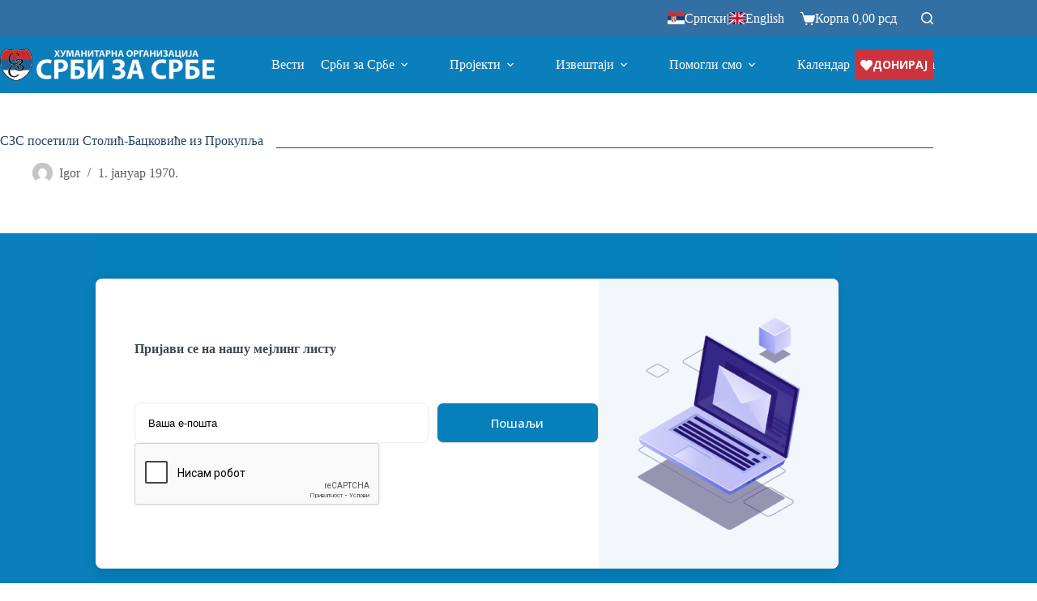

--- FILE ---
content_type: text/html; charset=UTF-8
request_url: https://www.srbizasrbe.org/gallery/szs-posetili-stolic-backovice-iz-prokuplja/
body_size: 21699
content:
<!doctype html>
<html lang="sr-RS" prefix="og: https://ogp.me/ns#">
<head>
	
	<meta charset="UTF-8">
	<meta name="viewport" content="width=device-width, initial-scale=1, maximum-scale=5, viewport-fit=cover">
	<link rel="profile" href="https://gmpg.org/xfn/11">

	
<!-- Search Engine Optimization by Rank Math - https://rankmath.com/ -->
<title>СЗС посетили Столић-Бацковићe из Прокупља - Хуманитарна организација Срби за Србе</title>
<meta name="robots" content="follow, index, max-snippet:-1, max-video-preview:-1, max-image-preview:large"/>
<link rel="canonical" href="https://www.srbizasrbe.org/gallery/szs-posetili-stolic-backovice-iz-prokuplja/" />
<meta property="og:locale" content="sr_RS" />
<meta property="og:type" content="article" />
<meta property="og:title" content="СЗС посетили Столић-Бацковићe из Прокупља - Хуманитарна организација Срби за Србе" />
<meta property="og:url" content="https://www.srbizasrbe.org/gallery/szs-posetili-stolic-backovice-iz-prokuplja/" />
<meta property="og:site_name" content="Хуманитарна организација Срби за Србе" />
<meta property="article:publisher" content="https://www.facebook.com/srbizasrbe" />
<meta name="twitter:card" content="summary_large_image" />
<meta name="twitter:title" content="СЗС посетили Столић-Бацковићe из Прокупља - Хуманитарна организација Срби за Србе" />
<meta name="twitter:site" content="@srbizasrbe" />
<meta name="twitter:creator" content="@srbizasrbe" />
<script type="application/ld+json" class="rank-math-schema">{"@context":"https://schema.org","@graph":[{"@type":"BreadcrumbList","@id":"https://www.srbizasrbe.org/gallery/szs-posetili-stolic-backovice-iz-prokuplja/#breadcrumb","itemListElement":[{"@type":"ListItem","position":"1","item":{"@id":"https://www.srbizasrbe.org","name":"Home"}},{"@type":"ListItem","position":"2","item":{"@id":"https://www.srbizasrbe.org/gallery/","name":"Galerije"}},{"@type":"ListItem","position":"3","item":{"@id":"https://www.srbizasrbe.org/gallery/szs-posetili-stolic-backovice-iz-prokuplja/","name":"\u0421\u0417\u0421 \u043f\u043e\u0441\u0435\u0442\u0438\u043b\u0438 \u0421\u0442\u043e\u043b\u0438\u045b-\u0411\u0430\u0446\u043a\u043e\u0432\u0438\u045be \u0438\u0437 \u041f\u0440\u043e\u043a\u0443\u043f\u0459\u0430"}}]}]}</script>
<!-- /Rank Math WordPress SEO plugin -->

<link rel='dns-prefetch' href='//www.googletagmanager.com' />
<link rel='dns-prefetch' href='//fonts.googleapis.com' />
<link rel="alternate" type="application/rss+xml" title="Хуманитарна организација Срби за Србе &raquo; довод" href="https://www.srbizasrbe.org/feed/" />
<link rel="alternate" type="application/rss+xml" title="Хуманитарна организација Срби за Србе &raquo; довод коментара" href="https://www.srbizasrbe.org/comments/feed/" />
<link rel="alternate" type="application/rss+xml" title="Хуманитарна организација Срби за Србе &raquo; довод коментара на СЗС посетили Столић-Бацковићe из Прокупља" href="https://www.srbizasrbe.org/gallery/szs-posetili-stolic-backovice-iz-prokuplja/feed/" />
<link rel="alternate" title="oEmbed (JSON)" type="application/json+oembed" href="https://www.srbizasrbe.org/wp-json/oembed/1.0/embed?url=https%3A%2F%2Fwww.srbizasrbe.org%2Fgallery%2Fszs-posetili-stolic-backovice-iz-prokuplja%2F" />
<link rel="alternate" title="oEmbed (XML)" type="text/xml+oembed" href="https://www.srbizasrbe.org/wp-json/oembed/1.0/embed?url=https%3A%2F%2Fwww.srbizasrbe.org%2Fgallery%2Fszs-posetili-stolic-backovice-iz-prokuplja%2F&#038;format=xml" />
<style id='wp-img-auto-sizes-contain-inline-css'>
img:is([sizes=auto i],[sizes^="auto," i]){contain-intrinsic-size:3000px 1500px}
/*# sourceURL=wp-img-auto-sizes-contain-inline-css */
</style>
<link rel='stylesheet' id='blocksy-dynamic-global-css' href='https://www.srbizasrbe.org/wp-content/uploads/blocksy/css/global.css?ver=55685' media='all' />
<link rel='stylesheet' id='wc-price-based-country-frontend-css' href='https://www.srbizasrbe.org/wp-content/plugins/woocommerce-product-price-based-on-countries/assets/css/frontend.min.css?ver=4.1.1' media='all' />
<link rel='stylesheet' id='wp-block-library-css' href='https://www.srbizasrbe.org/wp-includes/css/dist/block-library/style.min.css?ver=5cc6c411a451d7d60eb83ed6f38ee3d8' media='all' />
<style id='global-styles-inline-css'>
:root{--wp--preset--aspect-ratio--square: 1;--wp--preset--aspect-ratio--4-3: 4/3;--wp--preset--aspect-ratio--3-4: 3/4;--wp--preset--aspect-ratio--3-2: 3/2;--wp--preset--aspect-ratio--2-3: 2/3;--wp--preset--aspect-ratio--16-9: 16/9;--wp--preset--aspect-ratio--9-16: 9/16;--wp--preset--color--black: #000000;--wp--preset--color--cyan-bluish-gray: #abb8c3;--wp--preset--color--white: #ffffff;--wp--preset--color--pale-pink: #f78da7;--wp--preset--color--vivid-red: #cf2e2e;--wp--preset--color--luminous-vivid-orange: #ff6900;--wp--preset--color--luminous-vivid-amber: #fcb900;--wp--preset--color--light-green-cyan: #7bdcb5;--wp--preset--color--vivid-green-cyan: #00d084;--wp--preset--color--pale-cyan-blue: #8ed1fc;--wp--preset--color--vivid-cyan-blue: #0693e3;--wp--preset--color--vivid-purple: #9b51e0;--wp--preset--color--palette-color-1: var(--theme-palette-color-1, #0b7fbb );--wp--preset--color--palette-color-2: var(--theme-palette-color-2, #CC333F);--wp--preset--color--palette-color-3: var(--theme-palette-color-3, #0b7fbb);--wp--preset--color--palette-color-4: var(--theme-palette-color-4, #0b7fbb);--wp--preset--color--palette-color-5: var(--theme-palette-color-5, #e1e8ed);--wp--preset--color--palette-color-6: var(--theme-palette-color-6, #f2f5f7);--wp--preset--color--palette-color-7: var(--theme-palette-color-7, #FAFBFC);--wp--preset--color--palette-color-8: var(--theme-palette-color-8, #ffffff);--wp--preset--gradient--vivid-cyan-blue-to-vivid-purple: linear-gradient(135deg,rgb(6,147,227) 0%,rgb(155,81,224) 100%);--wp--preset--gradient--light-green-cyan-to-vivid-green-cyan: linear-gradient(135deg,rgb(122,220,180) 0%,rgb(0,208,130) 100%);--wp--preset--gradient--luminous-vivid-amber-to-luminous-vivid-orange: linear-gradient(135deg,rgb(252,185,0) 0%,rgb(255,105,0) 100%);--wp--preset--gradient--luminous-vivid-orange-to-vivid-red: linear-gradient(135deg,rgb(255,105,0) 0%,rgb(207,46,46) 100%);--wp--preset--gradient--very-light-gray-to-cyan-bluish-gray: linear-gradient(135deg,rgb(238,238,238) 0%,rgb(169,184,195) 100%);--wp--preset--gradient--cool-to-warm-spectrum: linear-gradient(135deg,rgb(74,234,220) 0%,rgb(151,120,209) 20%,rgb(207,42,186) 40%,rgb(238,44,130) 60%,rgb(251,105,98) 80%,rgb(254,248,76) 100%);--wp--preset--gradient--blush-light-purple: linear-gradient(135deg,rgb(255,206,236) 0%,rgb(152,150,240) 100%);--wp--preset--gradient--blush-bordeaux: linear-gradient(135deg,rgb(254,205,165) 0%,rgb(254,45,45) 50%,rgb(107,0,62) 100%);--wp--preset--gradient--luminous-dusk: linear-gradient(135deg,rgb(255,203,112) 0%,rgb(199,81,192) 50%,rgb(65,88,208) 100%);--wp--preset--gradient--pale-ocean: linear-gradient(135deg,rgb(255,245,203) 0%,rgb(182,227,212) 50%,rgb(51,167,181) 100%);--wp--preset--gradient--electric-grass: linear-gradient(135deg,rgb(202,248,128) 0%,rgb(113,206,126) 100%);--wp--preset--gradient--midnight: linear-gradient(135deg,rgb(2,3,129) 0%,rgb(40,116,252) 100%);--wp--preset--gradient--juicy-peach: linear-gradient(to right, #ffecd2 0%, #fcb69f 100%);--wp--preset--gradient--young-passion: linear-gradient(to right, #ff8177 0%, #ff867a 0%, #ff8c7f 21%, #f99185 52%, #cf556c 78%, #b12a5b 100%);--wp--preset--gradient--true-sunset: linear-gradient(to right, #fa709a 0%, #fee140 100%);--wp--preset--gradient--morpheus-den: linear-gradient(to top, #30cfd0 0%, #330867 100%);--wp--preset--gradient--plum-plate: linear-gradient(135deg, #667eea 0%, #764ba2 100%);--wp--preset--gradient--aqua-splash: linear-gradient(15deg, #13547a 0%, #80d0c7 100%);--wp--preset--gradient--love-kiss: linear-gradient(to top, #ff0844 0%, #ffb199 100%);--wp--preset--gradient--new-retrowave: linear-gradient(to top, #3b41c5 0%, #a981bb 49%, #ffc8a9 100%);--wp--preset--gradient--plum-bath: linear-gradient(to top, #cc208e 0%, #6713d2 100%);--wp--preset--gradient--high-flight: linear-gradient(to right, #0acffe 0%, #495aff 100%);--wp--preset--gradient--teen-party: linear-gradient(-225deg, #FF057C 0%, #8D0B93 50%, #321575 100%);--wp--preset--gradient--fabled-sunset: linear-gradient(-225deg, #231557 0%, #44107A 29%, #FF1361 67%, #FFF800 100%);--wp--preset--gradient--arielle-smile: radial-gradient(circle 248px at center, #16d9e3 0%, #30c7ec 47%, #46aef7 100%);--wp--preset--gradient--itmeo-branding: linear-gradient(180deg, #2af598 0%, #009efd 100%);--wp--preset--gradient--deep-blue: linear-gradient(to right, #6a11cb 0%, #2575fc 100%);--wp--preset--gradient--strong-bliss: linear-gradient(to right, #f78ca0 0%, #f9748f 19%, #fd868c 60%, #fe9a8b 100%);--wp--preset--gradient--sweet-period: linear-gradient(to top, #3f51b1 0%, #5a55ae 13%, #7b5fac 25%, #8f6aae 38%, #a86aa4 50%, #cc6b8e 62%, #f18271 75%, #f3a469 87%, #f7c978 100%);--wp--preset--gradient--purple-division: linear-gradient(to top, #7028e4 0%, #e5b2ca 100%);--wp--preset--gradient--cold-evening: linear-gradient(to top, #0c3483 0%, #a2b6df 100%, #6b8cce 100%, #a2b6df 100%);--wp--preset--gradient--mountain-rock: linear-gradient(to right, #868f96 0%, #596164 100%);--wp--preset--gradient--desert-hump: linear-gradient(to top, #c79081 0%, #dfa579 100%);--wp--preset--gradient--ethernal-constance: linear-gradient(to top, #09203f 0%, #537895 100%);--wp--preset--gradient--happy-memories: linear-gradient(-60deg, #ff5858 0%, #f09819 100%);--wp--preset--gradient--grown-early: linear-gradient(to top, #0ba360 0%, #3cba92 100%);--wp--preset--gradient--morning-salad: linear-gradient(-225deg, #B7F8DB 0%, #50A7C2 100%);--wp--preset--gradient--night-call: linear-gradient(-225deg, #AC32E4 0%, #7918F2 48%, #4801FF 100%);--wp--preset--gradient--mind-crawl: linear-gradient(-225deg, #473B7B 0%, #3584A7 51%, #30D2BE 100%);--wp--preset--gradient--angel-care: linear-gradient(-225deg, #FFE29F 0%, #FFA99F 48%, #FF719A 100%);--wp--preset--gradient--juicy-cake: linear-gradient(to top, #e14fad 0%, #f9d423 100%);--wp--preset--gradient--rich-metal: linear-gradient(to right, #d7d2cc 0%, #304352 100%);--wp--preset--gradient--mole-hall: linear-gradient(-20deg, #616161 0%, #9bc5c3 100%);--wp--preset--gradient--cloudy-knoxville: linear-gradient(120deg, #fdfbfb 0%, #ebedee 100%);--wp--preset--gradient--soft-grass: linear-gradient(to top, #c1dfc4 0%, #deecdd 100%);--wp--preset--gradient--saint-petersburg: linear-gradient(135deg, #f5f7fa 0%, #c3cfe2 100%);--wp--preset--gradient--everlasting-sky: linear-gradient(135deg, #fdfcfb 0%, #e2d1c3 100%);--wp--preset--gradient--kind-steel: linear-gradient(-20deg, #e9defa 0%, #fbfcdb 100%);--wp--preset--gradient--over-sun: linear-gradient(60deg, #abecd6 0%, #fbed96 100%);--wp--preset--gradient--premium-white: linear-gradient(to top, #d5d4d0 0%, #d5d4d0 1%, #eeeeec 31%, #efeeec 75%, #e9e9e7 100%);--wp--preset--gradient--clean-mirror: linear-gradient(45deg, #93a5cf 0%, #e4efe9 100%);--wp--preset--gradient--wild-apple: linear-gradient(to top, #d299c2 0%, #fef9d7 100%);--wp--preset--gradient--snow-again: linear-gradient(to top, #e6e9f0 0%, #eef1f5 100%);--wp--preset--gradient--confident-cloud: linear-gradient(to top, #dad4ec 0%, #dad4ec 1%, #f3e7e9 100%);--wp--preset--gradient--glass-water: linear-gradient(to top, #dfe9f3 0%, white 100%);--wp--preset--gradient--perfect-white: linear-gradient(-225deg, #E3FDF5 0%, #FFE6FA 100%);--wp--preset--font-size--small: 13px;--wp--preset--font-size--medium: 20px;--wp--preset--font-size--large: clamp(22px, 1.375rem + ((1vw - 3.2px) * 0.625), 30px);--wp--preset--font-size--x-large: clamp(30px, 1.875rem + ((1vw - 3.2px) * 1.563), 50px);--wp--preset--font-size--xx-large: clamp(45px, 2.813rem + ((1vw - 3.2px) * 2.734), 80px);--wp--preset--spacing--20: 0.44rem;--wp--preset--spacing--30: 0.67rem;--wp--preset--spacing--40: 1rem;--wp--preset--spacing--50: 1.5rem;--wp--preset--spacing--60: 2.25rem;--wp--preset--spacing--70: 3.38rem;--wp--preset--spacing--80: 5.06rem;--wp--preset--shadow--natural: 6px 6px 9px rgba(0, 0, 0, 0.2);--wp--preset--shadow--deep: 12px 12px 50px rgba(0, 0, 0, 0.4);--wp--preset--shadow--sharp: 6px 6px 0px rgba(0, 0, 0, 0.2);--wp--preset--shadow--outlined: 6px 6px 0px -3px rgb(255, 255, 255), 6px 6px rgb(0, 0, 0);--wp--preset--shadow--crisp: 6px 6px 0px rgb(0, 0, 0);}:root { --wp--style--global--content-size: var(--theme-block-max-width);--wp--style--global--wide-size: var(--theme-block-wide-max-width); }:where(body) { margin: 0; }.wp-site-blocks > .alignleft { float: left; margin-right: 2em; }.wp-site-blocks > .alignright { float: right; margin-left: 2em; }.wp-site-blocks > .aligncenter { justify-content: center; margin-left: auto; margin-right: auto; }:where(.wp-site-blocks) > * { margin-block-start: var(--theme-content-spacing); margin-block-end: 0; }:where(.wp-site-blocks) > :first-child { margin-block-start: 0; }:where(.wp-site-blocks) > :last-child { margin-block-end: 0; }:root { --wp--style--block-gap: var(--theme-content-spacing); }:root :where(.is-layout-flow) > :first-child{margin-block-start: 0;}:root :where(.is-layout-flow) > :last-child{margin-block-end: 0;}:root :where(.is-layout-flow) > *{margin-block-start: var(--theme-content-spacing);margin-block-end: 0;}:root :where(.is-layout-constrained) > :first-child{margin-block-start: 0;}:root :where(.is-layout-constrained) > :last-child{margin-block-end: 0;}:root :where(.is-layout-constrained) > *{margin-block-start: var(--theme-content-spacing);margin-block-end: 0;}:root :where(.is-layout-flex){gap: var(--theme-content-spacing);}:root :where(.is-layout-grid){gap: var(--theme-content-spacing);}.is-layout-flow > .alignleft{float: left;margin-inline-start: 0;margin-inline-end: 2em;}.is-layout-flow > .alignright{float: right;margin-inline-start: 2em;margin-inline-end: 0;}.is-layout-flow > .aligncenter{margin-left: auto !important;margin-right: auto !important;}.is-layout-constrained > .alignleft{float: left;margin-inline-start: 0;margin-inline-end: 2em;}.is-layout-constrained > .alignright{float: right;margin-inline-start: 2em;margin-inline-end: 0;}.is-layout-constrained > .aligncenter{margin-left: auto !important;margin-right: auto !important;}.is-layout-constrained > :where(:not(.alignleft):not(.alignright):not(.alignfull)){max-width: var(--wp--style--global--content-size);margin-left: auto !important;margin-right: auto !important;}.is-layout-constrained > .alignwide{max-width: var(--wp--style--global--wide-size);}body .is-layout-flex{display: flex;}.is-layout-flex{flex-wrap: wrap;align-items: center;}.is-layout-flex > :is(*, div){margin: 0;}body .is-layout-grid{display: grid;}.is-layout-grid > :is(*, div){margin: 0;}body{padding-top: 0px;padding-right: 0px;padding-bottom: 0px;padding-left: 0px;}:root :where(.wp-element-button, .wp-block-button__link){font-style: inherit;font-weight: inherit;letter-spacing: inherit;text-transform: inherit;}.has-black-color{color: var(--wp--preset--color--black) !important;}.has-cyan-bluish-gray-color{color: var(--wp--preset--color--cyan-bluish-gray) !important;}.has-white-color{color: var(--wp--preset--color--white) !important;}.has-pale-pink-color{color: var(--wp--preset--color--pale-pink) !important;}.has-vivid-red-color{color: var(--wp--preset--color--vivid-red) !important;}.has-luminous-vivid-orange-color{color: var(--wp--preset--color--luminous-vivid-orange) !important;}.has-luminous-vivid-amber-color{color: var(--wp--preset--color--luminous-vivid-amber) !important;}.has-light-green-cyan-color{color: var(--wp--preset--color--light-green-cyan) !important;}.has-vivid-green-cyan-color{color: var(--wp--preset--color--vivid-green-cyan) !important;}.has-pale-cyan-blue-color{color: var(--wp--preset--color--pale-cyan-blue) !important;}.has-vivid-cyan-blue-color{color: var(--wp--preset--color--vivid-cyan-blue) !important;}.has-vivid-purple-color{color: var(--wp--preset--color--vivid-purple) !important;}.has-palette-color-1-color{color: var(--wp--preset--color--palette-color-1) !important;}.has-palette-color-2-color{color: var(--wp--preset--color--palette-color-2) !important;}.has-palette-color-3-color{color: var(--wp--preset--color--palette-color-3) !important;}.has-palette-color-4-color{color: var(--wp--preset--color--palette-color-4) !important;}.has-palette-color-5-color{color: var(--wp--preset--color--palette-color-5) !important;}.has-palette-color-6-color{color: var(--wp--preset--color--palette-color-6) !important;}.has-palette-color-7-color{color: var(--wp--preset--color--palette-color-7) !important;}.has-palette-color-8-color{color: var(--wp--preset--color--palette-color-8) !important;}.has-black-background-color{background-color: var(--wp--preset--color--black) !important;}.has-cyan-bluish-gray-background-color{background-color: var(--wp--preset--color--cyan-bluish-gray) !important;}.has-white-background-color{background-color: var(--wp--preset--color--white) !important;}.has-pale-pink-background-color{background-color: var(--wp--preset--color--pale-pink) !important;}.has-vivid-red-background-color{background-color: var(--wp--preset--color--vivid-red) !important;}.has-luminous-vivid-orange-background-color{background-color: var(--wp--preset--color--luminous-vivid-orange) !important;}.has-luminous-vivid-amber-background-color{background-color: var(--wp--preset--color--luminous-vivid-amber) !important;}.has-light-green-cyan-background-color{background-color: var(--wp--preset--color--light-green-cyan) !important;}.has-vivid-green-cyan-background-color{background-color: var(--wp--preset--color--vivid-green-cyan) !important;}.has-pale-cyan-blue-background-color{background-color: var(--wp--preset--color--pale-cyan-blue) !important;}.has-vivid-cyan-blue-background-color{background-color: var(--wp--preset--color--vivid-cyan-blue) !important;}.has-vivid-purple-background-color{background-color: var(--wp--preset--color--vivid-purple) !important;}.has-palette-color-1-background-color{background-color: var(--wp--preset--color--palette-color-1) !important;}.has-palette-color-2-background-color{background-color: var(--wp--preset--color--palette-color-2) !important;}.has-palette-color-3-background-color{background-color: var(--wp--preset--color--palette-color-3) !important;}.has-palette-color-4-background-color{background-color: var(--wp--preset--color--palette-color-4) !important;}.has-palette-color-5-background-color{background-color: var(--wp--preset--color--palette-color-5) !important;}.has-palette-color-6-background-color{background-color: var(--wp--preset--color--palette-color-6) !important;}.has-palette-color-7-background-color{background-color: var(--wp--preset--color--palette-color-7) !important;}.has-palette-color-8-background-color{background-color: var(--wp--preset--color--palette-color-8) !important;}.has-black-border-color{border-color: var(--wp--preset--color--black) !important;}.has-cyan-bluish-gray-border-color{border-color: var(--wp--preset--color--cyan-bluish-gray) !important;}.has-white-border-color{border-color: var(--wp--preset--color--white) !important;}.has-pale-pink-border-color{border-color: var(--wp--preset--color--pale-pink) !important;}.has-vivid-red-border-color{border-color: var(--wp--preset--color--vivid-red) !important;}.has-luminous-vivid-orange-border-color{border-color: var(--wp--preset--color--luminous-vivid-orange) !important;}.has-luminous-vivid-amber-border-color{border-color: var(--wp--preset--color--luminous-vivid-amber) !important;}.has-light-green-cyan-border-color{border-color: var(--wp--preset--color--light-green-cyan) !important;}.has-vivid-green-cyan-border-color{border-color: var(--wp--preset--color--vivid-green-cyan) !important;}.has-pale-cyan-blue-border-color{border-color: var(--wp--preset--color--pale-cyan-blue) !important;}.has-vivid-cyan-blue-border-color{border-color: var(--wp--preset--color--vivid-cyan-blue) !important;}.has-vivid-purple-border-color{border-color: var(--wp--preset--color--vivid-purple) !important;}.has-palette-color-1-border-color{border-color: var(--wp--preset--color--palette-color-1) !important;}.has-palette-color-2-border-color{border-color: var(--wp--preset--color--palette-color-2) !important;}.has-palette-color-3-border-color{border-color: var(--wp--preset--color--palette-color-3) !important;}.has-palette-color-4-border-color{border-color: var(--wp--preset--color--palette-color-4) !important;}.has-palette-color-5-border-color{border-color: var(--wp--preset--color--palette-color-5) !important;}.has-palette-color-6-border-color{border-color: var(--wp--preset--color--palette-color-6) !important;}.has-palette-color-7-border-color{border-color: var(--wp--preset--color--palette-color-7) !important;}.has-palette-color-8-border-color{border-color: var(--wp--preset--color--palette-color-8) !important;}.has-vivid-cyan-blue-to-vivid-purple-gradient-background{background: var(--wp--preset--gradient--vivid-cyan-blue-to-vivid-purple) !important;}.has-light-green-cyan-to-vivid-green-cyan-gradient-background{background: var(--wp--preset--gradient--light-green-cyan-to-vivid-green-cyan) !important;}.has-luminous-vivid-amber-to-luminous-vivid-orange-gradient-background{background: var(--wp--preset--gradient--luminous-vivid-amber-to-luminous-vivid-orange) !important;}.has-luminous-vivid-orange-to-vivid-red-gradient-background{background: var(--wp--preset--gradient--luminous-vivid-orange-to-vivid-red) !important;}.has-very-light-gray-to-cyan-bluish-gray-gradient-background{background: var(--wp--preset--gradient--very-light-gray-to-cyan-bluish-gray) !important;}.has-cool-to-warm-spectrum-gradient-background{background: var(--wp--preset--gradient--cool-to-warm-spectrum) !important;}.has-blush-light-purple-gradient-background{background: var(--wp--preset--gradient--blush-light-purple) !important;}.has-blush-bordeaux-gradient-background{background: var(--wp--preset--gradient--blush-bordeaux) !important;}.has-luminous-dusk-gradient-background{background: var(--wp--preset--gradient--luminous-dusk) !important;}.has-pale-ocean-gradient-background{background: var(--wp--preset--gradient--pale-ocean) !important;}.has-electric-grass-gradient-background{background: var(--wp--preset--gradient--electric-grass) !important;}.has-midnight-gradient-background{background: var(--wp--preset--gradient--midnight) !important;}.has-juicy-peach-gradient-background{background: var(--wp--preset--gradient--juicy-peach) !important;}.has-young-passion-gradient-background{background: var(--wp--preset--gradient--young-passion) !important;}.has-true-sunset-gradient-background{background: var(--wp--preset--gradient--true-sunset) !important;}.has-morpheus-den-gradient-background{background: var(--wp--preset--gradient--morpheus-den) !important;}.has-plum-plate-gradient-background{background: var(--wp--preset--gradient--plum-plate) !important;}.has-aqua-splash-gradient-background{background: var(--wp--preset--gradient--aqua-splash) !important;}.has-love-kiss-gradient-background{background: var(--wp--preset--gradient--love-kiss) !important;}.has-new-retrowave-gradient-background{background: var(--wp--preset--gradient--new-retrowave) !important;}.has-plum-bath-gradient-background{background: var(--wp--preset--gradient--plum-bath) !important;}.has-high-flight-gradient-background{background: var(--wp--preset--gradient--high-flight) !important;}.has-teen-party-gradient-background{background: var(--wp--preset--gradient--teen-party) !important;}.has-fabled-sunset-gradient-background{background: var(--wp--preset--gradient--fabled-sunset) !important;}.has-arielle-smile-gradient-background{background: var(--wp--preset--gradient--arielle-smile) !important;}.has-itmeo-branding-gradient-background{background: var(--wp--preset--gradient--itmeo-branding) !important;}.has-deep-blue-gradient-background{background: var(--wp--preset--gradient--deep-blue) !important;}.has-strong-bliss-gradient-background{background: var(--wp--preset--gradient--strong-bliss) !important;}.has-sweet-period-gradient-background{background: var(--wp--preset--gradient--sweet-period) !important;}.has-purple-division-gradient-background{background: var(--wp--preset--gradient--purple-division) !important;}.has-cold-evening-gradient-background{background: var(--wp--preset--gradient--cold-evening) !important;}.has-mountain-rock-gradient-background{background: var(--wp--preset--gradient--mountain-rock) !important;}.has-desert-hump-gradient-background{background: var(--wp--preset--gradient--desert-hump) !important;}.has-ethernal-constance-gradient-background{background: var(--wp--preset--gradient--ethernal-constance) !important;}.has-happy-memories-gradient-background{background: var(--wp--preset--gradient--happy-memories) !important;}.has-grown-early-gradient-background{background: var(--wp--preset--gradient--grown-early) !important;}.has-morning-salad-gradient-background{background: var(--wp--preset--gradient--morning-salad) !important;}.has-night-call-gradient-background{background: var(--wp--preset--gradient--night-call) !important;}.has-mind-crawl-gradient-background{background: var(--wp--preset--gradient--mind-crawl) !important;}.has-angel-care-gradient-background{background: var(--wp--preset--gradient--angel-care) !important;}.has-juicy-cake-gradient-background{background: var(--wp--preset--gradient--juicy-cake) !important;}.has-rich-metal-gradient-background{background: var(--wp--preset--gradient--rich-metal) !important;}.has-mole-hall-gradient-background{background: var(--wp--preset--gradient--mole-hall) !important;}.has-cloudy-knoxville-gradient-background{background: var(--wp--preset--gradient--cloudy-knoxville) !important;}.has-soft-grass-gradient-background{background: var(--wp--preset--gradient--soft-grass) !important;}.has-saint-petersburg-gradient-background{background: var(--wp--preset--gradient--saint-petersburg) !important;}.has-everlasting-sky-gradient-background{background: var(--wp--preset--gradient--everlasting-sky) !important;}.has-kind-steel-gradient-background{background: var(--wp--preset--gradient--kind-steel) !important;}.has-over-sun-gradient-background{background: var(--wp--preset--gradient--over-sun) !important;}.has-premium-white-gradient-background{background: var(--wp--preset--gradient--premium-white) !important;}.has-clean-mirror-gradient-background{background: var(--wp--preset--gradient--clean-mirror) !important;}.has-wild-apple-gradient-background{background: var(--wp--preset--gradient--wild-apple) !important;}.has-snow-again-gradient-background{background: var(--wp--preset--gradient--snow-again) !important;}.has-confident-cloud-gradient-background{background: var(--wp--preset--gradient--confident-cloud) !important;}.has-glass-water-gradient-background{background: var(--wp--preset--gradient--glass-water) !important;}.has-perfect-white-gradient-background{background: var(--wp--preset--gradient--perfect-white) !important;}.has-small-font-size{font-size: var(--wp--preset--font-size--small) !important;}.has-medium-font-size{font-size: var(--wp--preset--font-size--medium) !important;}.has-large-font-size{font-size: var(--wp--preset--font-size--large) !important;}.has-x-large-font-size{font-size: var(--wp--preset--font-size--x-large) !important;}.has-xx-large-font-size{font-size: var(--wp--preset--font-size--xx-large) !important;}
:root :where(.wp-block-pullquote){font-size: clamp(0.984em, 0.984rem + ((1vw - 0.2em) * 0.645), 1.5em);line-height: 1.6;}
/*# sourceURL=global-styles-inline-css */
</style>
<link rel='stylesheet' id='contact-form-7-css' href='https://www.srbizasrbe.org/wp-content/plugins/contact-form-7/includes/css/styles.css?ver=6.1.4' media='all' />
<style id='contact-form-7-inline-css'>
.wpcf7 .wpcf7-recaptcha iframe {margin-bottom: 0;}.wpcf7 .wpcf7-recaptcha[data-align="center"] > div {margin: 0 auto;}.wpcf7 .wpcf7-recaptcha[data-align="right"] > div {margin: 0 0 0 auto;}
/*# sourceURL=contact-form-7-inline-css */
</style>
<link rel='stylesheet' id='szs_blocks_addons_style-css' href='https://www.srbizasrbe.org/wp-includes/css/dist/block-library/style.min.css?ver=1.0.15' media='all' />
<link rel='stylesheet' id='szs_addons_style-css' href='https://www.srbizasrbe.org/wp-content/plugins/szs_addons/assets/styles.css?ver=1.0.15' media='all' />
<link rel='stylesheet' id='accordion-block-css' href='https://www.srbizasrbe.org/wp-content/plugins/szs_addons/assets/accordion.css?ver=1.0.15' media='all' />
<style id='woocommerce-inline-inline-css'>
.woocommerce form .form-row .required { visibility: visible; }
/*# sourceURL=woocommerce-inline-inline-css */
</style>
<link rel='stylesheet' id='parent-style-css' href='https://www.srbizasrbe.org/wp-content/themes/blocksy/style.css?ver=5cc6c411a451d7d60eb83ed6f38ee3d8' media='all' />
<link rel='stylesheet' id='blocksy-child-style-css' href='https://www.srbizasrbe.org/wp-content/themes/blocksy-child/style.css?ver=5cc6c411a451d7d60eb83ed6f38ee3d8' media='all' />
<link rel='stylesheet' id='ct-main-styles-css' href='https://www.srbizasrbe.org/wp-content/themes/blocksy/static/bundle/main.min.css?ver=2.1.25' media='all' />
<link rel='stylesheet' id='ct-woocommerce-styles-css' href='https://www.srbizasrbe.org/wp-content/themes/blocksy/static/bundle/woocommerce.min.css?ver=2.1.25' media='all' />
<link rel='stylesheet' id='blocksy-fonts-font-source-google-css' href='https://fonts.googleapis.com/css2?family=Open%20Sans:wght@400;500;600;700;800;900&#038;display=swap' media='all' />
<link rel='stylesheet' id='ct-page-title-styles-css' href='https://www.srbizasrbe.org/wp-content/themes/blocksy/static/bundle/page-title.min.css?ver=2.1.25' media='all' />
<link rel='stylesheet' id='ct-elementor-styles-css' href='https://www.srbizasrbe.org/wp-content/themes/blocksy/static/bundle/elementor-frontend.min.css?ver=2.1.25' media='all' />
<link rel='stylesheet' id='ct-elementor-woocommerce-styles-css' href='https://www.srbizasrbe.org/wp-content/themes/blocksy/static/bundle/elementor-woocommerce-frontend.min.css?ver=2.1.25' media='all' />
<link rel='stylesheet' id='ct-cf-7-styles-css' href='https://www.srbizasrbe.org/wp-content/themes/blocksy/static/bundle/cf-7.min.css?ver=2.1.25' media='all' />
<link rel='stylesheet' id='ct-flexy-styles-css' href='https://www.srbizasrbe.org/wp-content/themes/blocksy/static/bundle/flexy.min.css?ver=2.1.25' media='all' />
<link rel='stylesheet' id='tablepress-default-css' href='https://www.srbizasrbe.org/wp-content/plugins/tablepress/css/build/default.css?ver=3.2.6' media='all' />
<link rel='stylesheet' id='blocksy-ext-woocommerce-extra-styles-css' href='https://www.srbizasrbe.org/wp-content/plugins/blocksy-companion-pro/framework/premium/extensions/woocommerce-extra/static/bundle/main.min.css?ver=2.1.25' media='all' />
<link rel='stylesheet' id='blocksy-ext-woocommerce-extra-custom-badges-styles-css' href='https://www.srbizasrbe.org/wp-content/plugins/blocksy-companion-pro/framework/premium/extensions/woocommerce-extra/static/bundle/custom-badges.min.css?ver=2.1.25' media='all' />

		<!-- Global site tag (gtag.js) - Google Analytics v4 -->
		<script async src="https://www.googletagmanager.com/gtag/js?id=360311128"></script>
		<script>
		window.dataLayer = window.dataLayer || [];
		function gtag(){dataLayer.push(arguments);}
		gtag('js', new Date());

		gtag('config', '360311128');

		</script>
		<!-- End Google Analytics v4 -->

		<script id="woocommerce-google-analytics-integration-gtag-js-after">
/* Google Analytics for WooCommerce (gtag.js) */
					window.dataLayer = window.dataLayer || [];
					function gtag(){dataLayer.push(arguments);}
					// Set up default consent state.
					for ( const mode of [{"analytics_storage":"denied","ad_storage":"denied","ad_user_data":"denied","ad_personalization":"denied","region":["AT","BE","BG","HR","CY","CZ","DK","EE","FI","FR","DE","GR","HU","IS","IE","IT","LV","LI","LT","LU","MT","NL","NO","PL","PT","RO","SK","SI","ES","SE","GB","CH"]}] || [] ) {
						gtag( "consent", "default", { "wait_for_update": 500, ...mode } );
					}
					gtag("js", new Date());
					gtag("set", "developer_id.dOGY3NW", true);
					gtag("config", "G-HK9PYGMRNS", {"track_404":true,"allow_google_signals":true,"logged_in":false,"linker":{"domains":[],"allow_incoming":false},"custom_map":{"dimension1":"logged_in"}});
//# sourceURL=woocommerce-google-analytics-integration-gtag-js-after
</script>
<script src="https://www.srbizasrbe.org/wp-includes/js/jquery/jquery.min.js?ver=3.7.1" id="jquery-core-js"></script>
<script src="https://www.srbizasrbe.org/wp-includes/js/jquery/jquery-migrate.min.js?ver=3.4.1" id="jquery-migrate-js"></script>
<script src="https://www.srbizasrbe.org/wp-content/plugins/woocommerce/assets/js/jquery-blockui/jquery.blockUI.min.js?ver=2.7.0-wc.10.4.3" id="wc-jquery-blockui-js" defer data-wp-strategy="defer"></script>
<script id="wc-add-to-cart-js-extra">
var wc_add_to_cart_params = {"ajax_url":"/wp-admin/admin-ajax.php","wc_ajax_url":"/?wc-ajax=%%endpoint%%","i18n_view_cart":"\u041a\u043e\u0440\u043f\u0430","cart_url":"https://www.srbizasrbe.org/korpa/","is_cart":"","cart_redirect_after_add":"yes"};
//# sourceURL=wc-add-to-cart-js-extra
</script>
<script src="https://www.srbizasrbe.org/wp-content/plugins/woocommerce/assets/js/frontend/add-to-cart.min.js?ver=10.4.3" id="wc-add-to-cart-js" defer data-wp-strategy="defer"></script>
<script src="https://www.srbizasrbe.org/wp-content/plugins/woocommerce/assets/js/js-cookie/js.cookie.min.js?ver=2.1.4-wc.10.4.3" id="wc-js-cookie-js" defer data-wp-strategy="defer"></script>
<script id="woocommerce-js-extra">
var woocommerce_params = {"ajax_url":"/wp-admin/admin-ajax.php","wc_ajax_url":"/?wc-ajax=%%endpoint%%","i18n_password_show":"\u041f\u0440\u0438\u043a\u0430\u0436\u0438 \u043b\u043e\u0437\u0438\u043d\u043a\u0443","i18n_password_hide":"\u0421\u0430\u043a\u0440\u0438\u0458 \u043b\u043e\u0437\u0438\u043d\u043a\u0443"};
//# sourceURL=woocommerce-js-extra
</script>
<script src="https://www.srbizasrbe.org/wp-content/plugins/woocommerce/assets/js/frontend/woocommerce.min.js?ver=10.4.3" id="woocommerce-js" defer data-wp-strategy="defer"></script>
<script id="wc-cart-fragments-js-extra">
var wc_cart_fragments_params = {"ajax_url":"/wp-admin/admin-ajax.php","wc_ajax_url":"/?wc-ajax=%%endpoint%%","cart_hash_key":"wc_cart_hash_326e62ec03bfe8f97c1b88ed99a01255","fragment_name":"wc_fragments_326e62ec03bfe8f97c1b88ed99a01255","request_timeout":"5000"};
//# sourceURL=wc-cart-fragments-js-extra
</script>
<script src="https://www.srbizasrbe.org/wp-content/plugins/woocommerce/assets/js/frontend/cart-fragments.min.js?ver=10.4.3" id="wc-cart-fragments-js" defer data-wp-strategy="defer"></script>
<link rel="https://api.w.org/" href="https://www.srbizasrbe.org/wp-json/" /><link rel="alternate" title="JSON" type="application/json" href="https://www.srbizasrbe.org/wp-json/wp/v2/gallery/5224" /><noscript><link rel='stylesheet' href='https://www.srbizasrbe.org/wp-content/themes/blocksy/static/bundle/no-scripts.min.css' type='text/css'></noscript>
	<noscript><style>.woocommerce-product-gallery{ opacity: 1 !important; }</style></noscript>
	<meta name="generator" content="Elementor 3.34.1; features: additional_custom_breakpoints; settings: css_print_method-internal, google_font-enabled, font_display-auto">
			<style>
				.e-con.e-parent:nth-of-type(n+4):not(.e-lazyloaded):not(.e-no-lazyload),
				.e-con.e-parent:nth-of-type(n+4):not(.e-lazyloaded):not(.e-no-lazyload) * {
					background-image: none !important;
				}
				@media screen and (max-height: 1024px) {
					.e-con.e-parent:nth-of-type(n+3):not(.e-lazyloaded):not(.e-no-lazyload),
					.e-con.e-parent:nth-of-type(n+3):not(.e-lazyloaded):not(.e-no-lazyload) * {
						background-image: none !important;
					}
				}
				@media screen and (max-height: 640px) {
					.e-con.e-parent:nth-of-type(n+2):not(.e-lazyloaded):not(.e-no-lazyload),
					.e-con.e-parent:nth-of-type(n+2):not(.e-lazyloaded):not(.e-no-lazyload) * {
						background-image: none !important;
					}
				}
			</style>
			<meta name="description" content="Хуманитарна организација чији су основни циљеви и задаци залагање за побољшање услова живота српских вишечланих породица широм Балкана.">
<script>
window.addEventListener('load', (event) => {
	let ifr = document.getElementById("platforma");
	if (ifr !== null) { ifr.style.position = "static"; }
});</script>
<script>
window.addEventListener('message', function(e) {
let message = e.data;
let iframe = document.querySelector("#platforma");
if (iframe !== null) {
  let container = document.querySelector("#plcont");
  let ifw = parseInt(iframe.style.width.replace(/[^0-9]/g, ''));
  let ifh = parseInt(iframe.style.height.replace(/[^0-9]/g, ''));
  let mw = parseInt(message.width);
  let mh = parseInt(message.height);
  if (isNaN(ifw)) {
     iframe.style.width = message.width + 'px';
  }
  if (isNaN(ifh)) {
    iframe.style.height = message.height + 'px';
  }
  if (Math.abs(ifh-mh)>2) {
    iframe.style.height = message.height + 'px';
  }
  if (Math.abs(ifw-mw)>2) {
     iframe.style.width = message.width + 'px';
  }
  // ako je razlika veca, postavi iframe sirinu odmah na sirinu kontejnera
  if (Math.abs(parseInt(container.scrollWidth)-mw)>60) {
    let nw = parseInt(container.scrollWidth) - 20;
    iframe.style.width = nw+'px';
  }
};
} , false);
</script><link rel="icon" href="https://www.srbizasrbe.org/wp-content/uploads/2023/02/cropped-logo-szs-32x32.png" sizes="32x32" />
<link rel="icon" href="https://www.srbizasrbe.org/wp-content/uploads/2023/02/cropped-logo-szs-192x192.png" sizes="192x192" />
<link rel="apple-touch-icon" href="https://www.srbizasrbe.org/wp-content/uploads/2023/02/cropped-logo-szs-180x180.png" />
<meta name="msapplication-TileImage" content="https://www.srbizasrbe.org/wp-content/uploads/2023/02/cropped-logo-szs-270x270.png" />
		<style id="wp-custom-css">
			.post.hentry .szs-dodaci{
	order:1;
	margin-bottom: 15px;
}
.post.hentry .entry-button.ct-button{
	order:2;
}

.post.hentry .szs-dodaci .blog-list-racuni a{
	border: 1px solid #dedede;
    padding: 5px 15px;
    border-radius: 6px;
}

@media (min-width: 1000px){
.ct-featured-image {
    padding-bottom: 30px !important;
}
}
.widget-menu li {
    line-height: 32px;
	text-transform:none;
}
.wp-social-link {
	font-size:30px;
}
.languages{
	display: flex; align-items: center; justify-content: flex-start; gap: 10px; color:#ffffff;
}
.flag-img{
	display: flex; align-items: center; justify-content: flex-start; gap: 10px;
}
.flag-img img{
	height:15px;
}
.flag-img a{
	color:#ffffff !important;
}
.newsletter-cont {
    background-color: white;
    justify-content: end;
    overflow: hidden;
    max-width: 944px;
    margin: 0 auto;
    gap: 48px;
    padding-left: 48px;
    border-radius: 8px;
    box-shadow: 0px 4px 16px 0px rgba(0, 0, 0, 0.12);
}		</style>
			</head>


<body data-rsssl=1 class="wp-singular gallery-template-default single single-gallery postid-5224 wp-custom-logo wp-embed-responsive wp-theme-blocksy wp-child-theme-blocksy-child theme-blocksy woocommerce-no-js elementor-default elementor-kit-66889 ct-elementor-default-template" data-link="type-2" data-prefix="gallery_single" data-header="type-1:sticky" data-footer="type-1" itemscope="itemscope" itemtype="https://schema.org/Blog">

<a class="skip-link screen-reader-text" href="#main">Прескочи на</a><div class="ct-drawer-canvas" data-location="start">
		<div id="search-modal" class="ct-panel" data-behaviour="modal" role="dialog" aria-label="Search modal" inert>
			<div class="ct-panel-actions">
				<button class="ct-toggle-close" data-type="type-1" aria-label="Close search modal">
					<svg class="ct-icon" width="12" height="12" viewBox="0 0 15 15"><path d="M1 15a1 1 0 01-.71-.29 1 1 0 010-1.41l5.8-5.8-5.8-5.8A1 1 0 011.7.29l5.8 5.8 5.8-5.8a1 1 0 011.41 1.41l-5.8 5.8 5.8 5.8a1 1 0 01-1.41 1.41l-5.8-5.8-5.8 5.8A1 1 0 011 15z"/></svg>				</button>
			</div>

			<div class="ct-panel-content">
				

<form role="search" method="get" class="ct-search-form"  action="https://www.srbizasrbe.org/" aria-haspopup="listbox" data-live-results="thumbs">

	<input
		type="search" class="modal-field"		placeholder="Претражи"
		value=""
		name="s"
		autocomplete="off"
		title="Претрага за:"
		aria-label="Претрага за:"
			>

	<div class="ct-search-form-controls">
		
		<button type="submit" class="wp-element-button" data-button="icon" aria-label="Дугме &quot;Претражи&quot;">
			<svg class="ct-icon ct-search-button-content" aria-hidden="true" width="15" height="15" viewBox="0 0 15 15"><path d="M14.8,13.7L12,11c0.9-1.2,1.5-2.6,1.5-4.2c0-3.7-3-6.8-6.8-6.8S0,3,0,6.8s3,6.8,6.8,6.8c1.6,0,3.1-0.6,4.2-1.5l2.8,2.8c0.1,0.1,0.3,0.2,0.5,0.2s0.4-0.1,0.5-0.2C15.1,14.5,15.1,14,14.8,13.7z M1.5,6.8c0-2.9,2.4-5.2,5.2-5.2S12,3.9,12,6.8S9.6,12,6.8,12S1.5,9.6,1.5,6.8z"/></svg>
			<span class="ct-ajax-loader">
				<svg viewBox="0 0 24 24">
					<circle cx="12" cy="12" r="10" opacity="0.2" fill="none" stroke="currentColor" stroke-miterlimit="10" stroke-width="2"/>

					<path d="m12,2c5.52,0,10,4.48,10,10" fill="none" stroke="currentColor" stroke-linecap="round" stroke-miterlimit="10" stroke-width="2">
						<animateTransform
							attributeName="transform"
							attributeType="XML"
							type="rotate"
							dur="0.6s"
							from="0 12 12"
							to="360 12 12"
							repeatCount="indefinite"
						/>
					</path>
				</svg>
			</span>
		</button>

		
					<input type="hidden" name="ct_post_type" value="post:page:product">
		
		

			</div>

			<div class="screen-reader-text" aria-live="polite" role="status">
			Нема резултата.		</div>
	
</form>


			</div>
		</div>

		<div id="offcanvas" class="ct-panel ct-header" data-behaviour="right-side" role="dialog" aria-label="Offcanvas modal" inert=""><div class="ct-panel-inner">
		<div class="ct-panel-actions">
			
			<button class="ct-toggle-close" data-type="type-1" aria-label="Затвори фиоку">
				<svg class="ct-icon" width="12" height="12" viewBox="0 0 15 15"><path d="M1 15a1 1 0 01-.71-.29 1 1 0 010-1.41l5.8-5.8-5.8-5.8A1 1 0 011.7.29l5.8 5.8 5.8-5.8a1 1 0 011.41 1.41l-5.8 5.8 5.8 5.8a1 1 0 01-1.41 1.41l-5.8-5.8-5.8 5.8A1 1 0 011 15z"/></svg>
			</button>
		</div>
		<div class="ct-panel-content" data-device="desktop"><div class="ct-panel-content-inner"></div></div><div class="ct-panel-content" data-device="mobile"><div class="ct-panel-content-inner">
<nav
	class="mobile-menu menu-container has-submenu"
	data-id="mobile-menu" data-interaction="click" data-toggle-type="type-1" data-submenu-dots="yes"	aria-label="Header">

	<ul id="menu-header-1" class=""><li class="menu-item menu-item-type-custom menu-item-object-custom menu-item-3501"><a href="/" class="ct-menu-link">Вести</a></li>
<li class="menu-item menu-item-type-post_type menu-item-object-page menu-item-has-children menu-item-3462"><span class="ct-sub-menu-parent"><a href="https://www.srbizasrbe.org/srbi-za-srbe/" class="ct-menu-link">Срби за Србе</a><button class="ct-toggle-dropdown-mobile" aria-label="Развиј па на падајућу страницу" aria-haspopup="true" aria-expanded="false"><svg class="ct-icon toggle-icon-1" width="15" height="15" viewBox="0 0 15 15" aria-hidden="true"><path d="M3.9,5.1l3.6,3.6l3.6-3.6l1.4,0.7l-5,5l-5-5L3.9,5.1z"/></svg></button></span>
<ul class="sub-menu">
	<li class="menu-item menu-item-type-post_type menu-item-object-page menu-item-4376"><a href="https://www.srbizasrbe.org/o-nama/" class="ct-menu-link">О нама</a></li>
	<li class="menu-item menu-item-type-post_type menu-item-object-page menu-item-4155"><a href="https://www.srbizasrbe.org/cesta-pitanja/" class="ct-menu-link">Честа  питања</a></li>
	<li class="menu-item menu-item-type-post_type menu-item-object-page menu-item-4405"><a href="https://www.srbizasrbe.org/priznanja/" class="ct-menu-link">Признања</a></li>
	<li class="menu-item menu-item-type-post_type menu-item-object-page menu-item-3601"><a href="https://www.srbizasrbe.org/donatorske-kutije/" class="ct-menu-link">Донаторске кутије</a></li>
	<li class="menu-item menu-item-type-post_type menu-item-object-page menu-item-4374"><a href="https://www.srbizasrbe.org/prijava-za-pomoc/" class="ct-menu-link">Пријава за помоћ</a></li>
	<li class="menu-item menu-item-type-post_type menu-item-object-page menu-item-4385"><a href="https://www.srbizasrbe.org/szs-u-medijima/" class="ct-menu-link">СЗС у медијима</a></li>
	<li class="menu-item menu-item-type-post_type menu-item-object-page menu-item-57574"><a href="https://www.srbizasrbe.org/szs-bilten/" class="ct-menu-link">СЗС билтен</a></li>
	<li class="menu-item menu-item-type-post_type menu-item-object-page menu-item-4487"><a href="https://www.srbizasrbe.org/saradnja/" class="ct-menu-link">Сарадња</a></li>
	<li class="menu-item menu-item-type-post_type menu-item-object-page menu-item-4322"><a href="https://www.srbizasrbe.org/slava/" class="ct-menu-link">Слава организације</a></li>
	<li class="menu-item menu-item-type-post_type menu-item-object-page menu-item-3606"><a href="https://www.srbizasrbe.org/pridruzite-se/" class="ct-menu-link">Придружите се</a></li>
	<li class="menu-item menu-item-type-post_type menu-item-object-page menu-item-16115"><a href="https://www.srbizasrbe.org/kontakt/" class="ct-menu-link">Контакт</a></li>
</ul>
</li>
<li class="menu-item menu-item-type-taxonomy menu-item-object-category menu-item-has-children menu-item-92645"><span class="ct-sub-menu-parent"><a href="https://www.srbizasrbe.org/projekti/aktuelni-projekti/" class="ct-menu-link">Пројекти</a><button class="ct-toggle-dropdown-mobile" aria-label="Развиј па на падајућу страницу" aria-haspopup="true" aria-expanded="false"><svg class="ct-icon toggle-icon-1" width="15" height="15" viewBox="0 0 15 15" aria-hidden="true"><path d="M3.9,5.1l3.6,3.6l3.6-3.6l1.4,0.7l-5,5l-5-5L3.9,5.1z"/></svg></button></span>
<ul class="sub-menu">
	<li class="menu-item menu-item-type-taxonomy menu-item-object-category menu-item-92436"><a href="https://www.srbizasrbe.org/projekti/aktuelni-projekti/" class="ct-menu-link">Актуелни пројекти</a></li>
	<li class="menu-item menu-item-type-post_type menu-item-object-page menu-item-5007"><a href="https://www.srbizasrbe.org/trojkaizbloka/" class="ct-menu-link">Тројка из блока</a></li>
	<li class="menu-item menu-item-type-post_type menu-item-object-page menu-item-117014"><a href="https://www.srbizasrbe.org/donatorske-veceri/" class="ct-menu-link">Донаторске вечери</a></li>
</ul>
</li>
<li class="menu-item menu-item-type-post_type menu-item-object-page menu-item-has-children menu-item-12421"><span class="ct-sub-menu-parent"><a href="https://www.srbizasrbe.org/mesecni-i-godisnji-izvestaji/" class="ct-menu-link">Извештаји</a><button class="ct-toggle-dropdown-mobile" aria-label="Развиј па на падајућу страницу" aria-haspopup="true" aria-expanded="false"><svg class="ct-icon toggle-icon-1" width="15" height="15" viewBox="0 0 15 15" aria-hidden="true"><path d="M3.9,5.1l3.6,3.6l3.6-3.6l1.4,0.7l-5,5l-5-5L3.9,5.1z"/></svg></button></span>
<ul class="sub-menu">
	<li class="menu-item menu-item-type-post_type menu-item-object-page menu-item-4696"><a href="https://www.srbizasrbe.org/donatori-organizacije/" class="ct-menu-link">Донатори организације</a></li>
	<li class="menu-item menu-item-type-post_type menu-item-object-page menu-item-4649"><a href="https://www.srbizasrbe.org/mesecni-i-godisnji-izvestaji/" class="ct-menu-link">Месечни и годишњи извештаји</a></li>
	<li class="menu-item menu-item-type-post_type menu-item-object-page menu-item-68891"><a href="https://www.srbizasrbe.org/protok-novca/" class="ct-menu-link">Проток новца</a></li>
	<li class="menu-item menu-item-type-post_type menu-item-object-page menu-item-7968"><a href="https://www.srbizasrbe.org/szs-racuni/" class="ct-menu-link">Рачуни</a></li>
	<li class="menu-item menu-item-type-custom menu-item-object-custom menu-item-92441"><a href="https://www.srbizasrbe.org/gallery/" class="ct-menu-link">Фото галерије</a></li>
</ul>
</li>
<li class="menu-item menu-item-type-post_type menu-item-object-page menu-item-has-children menu-item-94374"><span class="ct-sub-menu-parent"><a href="https://www.srbizasrbe.org/pomogli-smo/" class="ct-menu-link">Помогли смо</a><button class="ct-toggle-dropdown-mobile" aria-label="Развиј па на падајућу страницу" aria-haspopup="true" aria-expanded="false"><svg class="ct-icon toggle-icon-1" width="15" height="15" viewBox="0 0 15 15" aria-hidden="true"><path d="M3.9,5.1l3.6,3.6l3.6-3.6l1.4,0.7l-5,5l-5-5L3.9,5.1z"/></svg></button></span>
<ul class="sub-menu">
	<li class="menu-item menu-item-type-post_type menu-item-object-page menu-item-4979"><a href="https://www.srbizasrbe.org/pomoc-u-srbiji/" class="ct-menu-link">Породице у Србији</a></li>
	<li class="menu-item menu-item-type-post_type menu-item-object-page menu-item-4973"><a href="https://www.srbizasrbe.org/pomoc-u-republici-srpskoj/" class="ct-menu-link">Породице у Републици Српској</a></li>
	<li class="menu-item menu-item-type-post_type menu-item-object-page menu-item-4988"><a href="https://www.srbizasrbe.org/pomoc-u-krajini/" class="ct-menu-link">Породице у Крајини</a></li>
	<li class="menu-item menu-item-type-post_type menu-item-object-page menu-item-4817"><a href="https://www.srbizasrbe.org/pomoc-u-crnoj-gori/" class="ct-menu-link">Породице у Црној Гори</a></li>
	<li class="menu-item menu-item-type-post_type menu-item-object-page menu-item-4995"><a href="https://www.srbizasrbe.org/pomoc-u-severnoj-makedoniji/" class="ct-menu-link">Породице у Северној Македонији</a></li>
	<li class="menu-item menu-item-type-post_type menu-item-object-page menu-item-4825"><a href="https://www.srbizasrbe.org/pomoc-u-federaciji-bih/" class="ct-menu-link">Породице у Федерацији БиХ</a></li>
	<li class="menu-item menu-item-type-post_type menu-item-object-page menu-item-4907"><a href="https://www.srbizasrbe.org/pomoc-poplavljenima-u-srbiji/" class="ct-menu-link">Породице поплављене у Србији</a></li>
	<li class="menu-item menu-item-type-post_type menu-item-object-page menu-item-4919"><a href="https://www.srbizasrbe.org/pomoc-poplavljenima-u-rep-srpskoj/" class="ct-menu-link">Породице поплављене у Републици Српској</a></li>
	<li class="menu-item menu-item-type-post_type menu-item-object-page menu-item-4859"><a href="https://www.srbizasrbe.org/pomoc-za-ustanove/" class="ct-menu-link">Установе</a></li>
</ul>
</li>
<li class="menu-item menu-item-type-post_type menu-item-object-page menu-item-43456"><a href="https://www.srbizasrbe.org/kalendar/" class="ct-menu-link">Календар</a></li>
<li class="menu-item menu-item-type-post_type menu-item-object-page menu-item-13951"><a href="https://www.srbizasrbe.org/prodavnica/" class="ct-menu-link">Продавница</a></li>
</ul></nav>

<div data-id="widget-area-1"><div class="widget_text ct-widget widget_custom_html"><div class="textwidget custom-html-widget"><div class="ct-header-cta" data-id="button">
	<a href="https://www.srbizasrbe.org/donacije" class="ct-button" data-size="big" aria-label="ДОНИРАЈТЕ">
		ДОНИРАЈТЕ	</a>
</div></div></div></div></div></div></div></div></div>
<div id="main-container">
	<header id="header" class="ct-header" data-id="type-1" itemscope="" itemtype="https://schema.org/WPHeader"><div data-device="desktop"><div data-row="top" data-column-set="1"><div class="ct-container"><div data-column="end" data-placements="1"><div data-items="primary">
<div
	class="ct-header-text "
	data-id="text">
	<div class="entry-content is-layout-flow">
		<div class="languages">
<div class="flag-img"><img alt="srbija" src="https://www.srbizasrbe.org/wp-content/uploads/2024/04/rs.png" /><a href="https://srbizasrbe.org/">Српски</a> |</div>
<div class="flag-img"><img alt="english" src="https://www.srbizasrbe.org/wp-content/uploads/2024/04/gb.png" /><a href="https://www.serbsforserbs.org">English</a></div>
</div>	</div>
</div>

<div
	class="ct-header-cart"
	data-id="cart">

	
<a class="ct-cart-item"
	href="https://www.srbizasrbe.org/korpa/"
	data-label="right"
	>

	<span class="ct-label " data-price="yes">Корпа <span class="ct-amount"><span class="woocommerce-Price-amount amount"><bdi>0,00&nbsp;<span class="woocommerce-Price-currencySymbol">&#1088;&#1089;&#1076;</span></bdi></span></span></span>
	<span class="ct-icon-container " aria-hidden="true">
		<span class="ct-dynamic-count-cart" data-count="0">0</span><svg aria-hidden="true" width="15" height="15" viewBox="0 0 15 15"><path d="M0.6,0.7C0.3,0.7,0,0.8,0,1.1s0.1,0.6,0.6,0.6l0,0h1c0.1,0,0.1,0.1,0.1,0.1L4.2,10c0.3,0.7,0.9,1.2,1.6,1.2H12c0.7,0,1.3-0.6,1.6-1.2L15,4.7c0.1-0.3-0.1-0.6-0.4-0.6h-0.1H3.6L2.8,1.7l0,0c0-0.7-0.6-1-1.2-1H0.6zM6.1,12.2c-0.6,0-1,0.6-1,1c0,0.4,0.6,1,1,1c0.4,0,1-0.6,1-1C7.2,12.8,6.7,12.2,6.1,12.2zM11.7,12.2c-0.6,0-1,0.6-1,1c0,0.4,0.6,1,1,1c0.6,0,1-0.6,1-1C12.7,12.8,12.3,12.2,11.7,12.2z"/></svg>	</span>
</a>

<div class="ct-cart-content" data-count="0"></div></div>

<button
	class="ct-header-search ct-toggle "
	data-toggle-panel="#search-modal"
	aria-controls="search-modal"
	aria-label="Претражи"
	data-label="left"
	data-id="search">

	<span class="ct-label ct-hidden-sm ct-hidden-md ct-hidden-lg" aria-hidden="true">Претражи</span>

	<svg class="ct-icon" aria-hidden="true" width="15" height="15" viewBox="0 0 15 15"><path d="M14.8,13.7L12,11c0.9-1.2,1.5-2.6,1.5-4.2c0-3.7-3-6.8-6.8-6.8S0,3,0,6.8s3,6.8,6.8,6.8c1.6,0,3.1-0.6,4.2-1.5l2.8,2.8c0.1,0.1,0.3,0.2,0.5,0.2s0.4-0.1,0.5-0.2C15.1,14.5,15.1,14,14.8,13.7z M1.5,6.8c0-2.9,2.4-5.2,5.2-5.2S12,3.9,12,6.8S9.6,12,6.8,12S1.5,9.6,1.5,6.8z"/></svg></button>
</div></div></div></div><div data-row="middle" data-column-set="2"><div class="ct-container"><div data-column="start" data-placements="1"><div data-items="primary">
<div	class="site-branding"
	data-id="logo"		itemscope="itemscope" itemtype="https://schema.org/Organization">

			<a href="https://www.srbizasrbe.org/" class="site-logo-container" rel="home" itemprop="url" ><img width="430" height="65" src="https://www.srbizasrbe.org/wp-content/uploads/2023/02/szs-logo-1.png" class="default-logo" alt="Хуманитарна организација Срби за Србе" decoding="async" srcset="https://www.srbizasrbe.org/wp-content/uploads/2023/02/szs-logo-1.png 430w, https://www.srbizasrbe.org/wp-content/uploads/2023/02/szs-logo-1-300x45.png 300w, https://www.srbizasrbe.org/wp-content/uploads/2023/02/szs-logo-1-320x48.png 320w" sizes="(max-width: 430px) 100vw, 430px" /></a>	
	</div>

</div></div><div data-column="end" data-placements="1"><div data-items="primary">
<nav
	id="header-menu-1"
	class="header-menu-1 menu-container"
	data-id="menu" data-interaction="hover"	data-menu="type-2:default"
	data-dropdown="type-1:simple"			itemscope="" itemtype="https://schema.org/SiteNavigationElement"	aria-label="Header">

	<ul id="menu-header" class="menu"><li id="menu-item-3501" class="menu-item menu-item-type-custom menu-item-object-custom menu-item-3501"><a href="/" class="ct-menu-link">Вести</a></li>
<li id="menu-item-3462" class="menu-item menu-item-type-post_type menu-item-object-page menu-item-has-children menu-item-3462 animated-submenu-block"><a href="https://www.srbizasrbe.org/srbi-za-srbe/" class="ct-menu-link">Срби за Србе<span class="ct-toggle-dropdown-desktop"><svg class="ct-icon" width="8" height="8" viewBox="0 0 15 15" aria-hidden="true"><path d="M2.1,3.2l5.4,5.4l5.4-5.4L15,4.3l-7.5,7.5L0,4.3L2.1,3.2z"/></svg></span></a><button class="ct-toggle-dropdown-desktop-ghost" aria-label="Развиј па на падајућу страницу" aria-haspopup="true" aria-expanded="false"></button>
<ul class="sub-menu">
	<li id="menu-item-4376" class="menu-item menu-item-type-post_type menu-item-object-page menu-item-4376"><a href="https://www.srbizasrbe.org/o-nama/" class="ct-menu-link">О нама</a></li>
	<li id="menu-item-4155" class="menu-item menu-item-type-post_type menu-item-object-page menu-item-4155"><a href="https://www.srbizasrbe.org/cesta-pitanja/" class="ct-menu-link">Честа  питања</a></li>
	<li id="menu-item-4405" class="menu-item menu-item-type-post_type menu-item-object-page menu-item-4405"><a href="https://www.srbizasrbe.org/priznanja/" class="ct-menu-link">Признања</a></li>
	<li id="menu-item-3601" class="menu-item menu-item-type-post_type menu-item-object-page menu-item-3601"><a href="https://www.srbizasrbe.org/donatorske-kutije/" class="ct-menu-link">Донаторске кутије</a></li>
	<li id="menu-item-4374" class="menu-item menu-item-type-post_type menu-item-object-page menu-item-4374"><a href="https://www.srbizasrbe.org/prijava-za-pomoc/" class="ct-menu-link">Пријава за помоћ</a></li>
	<li id="menu-item-4385" class="menu-item menu-item-type-post_type menu-item-object-page menu-item-4385"><a href="https://www.srbizasrbe.org/szs-u-medijima/" class="ct-menu-link">СЗС у медијима</a></li>
	<li id="menu-item-57574" class="menu-item menu-item-type-post_type menu-item-object-page menu-item-57574"><a href="https://www.srbizasrbe.org/szs-bilten/" class="ct-menu-link">СЗС билтен</a></li>
	<li id="menu-item-4487" class="menu-item menu-item-type-post_type menu-item-object-page menu-item-4487"><a href="https://www.srbizasrbe.org/saradnja/" class="ct-menu-link">Сарадња</a></li>
	<li id="menu-item-4322" class="menu-item menu-item-type-post_type menu-item-object-page menu-item-4322"><a href="https://www.srbizasrbe.org/slava/" class="ct-menu-link">Слава организације</a></li>
	<li id="menu-item-3606" class="menu-item menu-item-type-post_type menu-item-object-page menu-item-3606"><a href="https://www.srbizasrbe.org/pridruzite-se/" class="ct-menu-link">Придружите се</a></li>
	<li id="menu-item-16115" class="menu-item menu-item-type-post_type menu-item-object-page menu-item-16115"><a href="https://www.srbizasrbe.org/kontakt/" class="ct-menu-link">Контакт</a></li>
</ul>
</li>
<li id="menu-item-92645" class="menu-item menu-item-type-taxonomy menu-item-object-category menu-item-has-children menu-item-92645 animated-submenu-block"><a href="https://www.srbizasrbe.org/projekti/aktuelni-projekti/" class="ct-menu-link">Пројекти<span class="ct-toggle-dropdown-desktop"><svg class="ct-icon" width="8" height="8" viewBox="0 0 15 15" aria-hidden="true"><path d="M2.1,3.2l5.4,5.4l5.4-5.4L15,4.3l-7.5,7.5L0,4.3L2.1,3.2z"/></svg></span></a><button class="ct-toggle-dropdown-desktop-ghost" aria-label="Развиј па на падајућу страницу" aria-haspopup="true" aria-expanded="false"></button>
<ul class="sub-menu">
	<li id="menu-item-92436" class="menu-item menu-item-type-taxonomy menu-item-object-category menu-item-92436"><a href="https://www.srbizasrbe.org/projekti/aktuelni-projekti/" class="ct-menu-link">Актуелни пројекти</a></li>
	<li id="menu-item-5007" class="menu-item menu-item-type-post_type menu-item-object-page menu-item-5007"><a href="https://www.srbizasrbe.org/trojkaizbloka/" class="ct-menu-link">Тројка из блока</a></li>
	<li id="menu-item-117014" class="menu-item menu-item-type-post_type menu-item-object-page menu-item-117014"><a href="https://www.srbizasrbe.org/donatorske-veceri/" class="ct-menu-link">Донаторске вечери</a></li>
</ul>
</li>
<li id="menu-item-12421" class="menu-item menu-item-type-post_type menu-item-object-page menu-item-has-children menu-item-12421 animated-submenu-block"><a href="https://www.srbizasrbe.org/mesecni-i-godisnji-izvestaji/" class="ct-menu-link">Извештаји<span class="ct-toggle-dropdown-desktop"><svg class="ct-icon" width="8" height="8" viewBox="0 0 15 15" aria-hidden="true"><path d="M2.1,3.2l5.4,5.4l5.4-5.4L15,4.3l-7.5,7.5L0,4.3L2.1,3.2z"/></svg></span></a><button class="ct-toggle-dropdown-desktop-ghost" aria-label="Развиј па на падајућу страницу" aria-haspopup="true" aria-expanded="false"></button>
<ul class="sub-menu">
	<li id="menu-item-4696" class="menu-item menu-item-type-post_type menu-item-object-page menu-item-4696"><a href="https://www.srbizasrbe.org/donatori-organizacije/" class="ct-menu-link">Донатори организације</a></li>
	<li id="menu-item-4649" class="menu-item menu-item-type-post_type menu-item-object-page menu-item-4649"><a href="https://www.srbizasrbe.org/mesecni-i-godisnji-izvestaji/" class="ct-menu-link">Месечни и годишњи извештаји</a></li>
	<li id="menu-item-68891" class="menu-item menu-item-type-post_type menu-item-object-page menu-item-68891"><a href="https://www.srbizasrbe.org/protok-novca/" class="ct-menu-link">Проток новца</a></li>
	<li id="menu-item-7968" class="menu-item menu-item-type-post_type menu-item-object-page menu-item-7968"><a href="https://www.srbizasrbe.org/szs-racuni/" class="ct-menu-link">Рачуни</a></li>
	<li id="menu-item-92441" class="menu-item menu-item-type-custom menu-item-object-custom menu-item-92441"><a href="https://www.srbizasrbe.org/gallery/" class="ct-menu-link">Фото галерије</a></li>
</ul>
</li>
<li id="menu-item-94374" class="menu-item menu-item-type-post_type menu-item-object-page menu-item-has-children menu-item-94374 animated-submenu-block"><a href="https://www.srbizasrbe.org/pomogli-smo/" class="ct-menu-link">Помогли смо<span class="ct-toggle-dropdown-desktop"><svg class="ct-icon" width="8" height="8" viewBox="0 0 15 15" aria-hidden="true"><path d="M2.1,3.2l5.4,5.4l5.4-5.4L15,4.3l-7.5,7.5L0,4.3L2.1,3.2z"/></svg></span></a><button class="ct-toggle-dropdown-desktop-ghost" aria-label="Развиј па на падајућу страницу" aria-haspopup="true" aria-expanded="false"></button>
<ul class="sub-menu">
	<li id="menu-item-4979" class="menu-item menu-item-type-post_type menu-item-object-page menu-item-4979"><a href="https://www.srbizasrbe.org/pomoc-u-srbiji/" class="ct-menu-link">Породице у Србији</a></li>
	<li id="menu-item-4973" class="menu-item menu-item-type-post_type menu-item-object-page menu-item-4973"><a href="https://www.srbizasrbe.org/pomoc-u-republici-srpskoj/" class="ct-menu-link">Породице у Републици Српској</a></li>
	<li id="menu-item-4988" class="menu-item menu-item-type-post_type menu-item-object-page menu-item-4988"><a href="https://www.srbizasrbe.org/pomoc-u-krajini/" class="ct-menu-link">Породице у Крајини</a></li>
	<li id="menu-item-4817" class="menu-item menu-item-type-post_type menu-item-object-page menu-item-4817"><a href="https://www.srbizasrbe.org/pomoc-u-crnoj-gori/" class="ct-menu-link">Породице у Црној Гори</a></li>
	<li id="menu-item-4995" class="menu-item menu-item-type-post_type menu-item-object-page menu-item-4995"><a href="https://www.srbizasrbe.org/pomoc-u-severnoj-makedoniji/" class="ct-menu-link">Породице у Северној Македонији</a></li>
	<li id="menu-item-4825" class="menu-item menu-item-type-post_type menu-item-object-page menu-item-4825"><a href="https://www.srbizasrbe.org/pomoc-u-federaciji-bih/" class="ct-menu-link">Породице у Федерацији БиХ</a></li>
	<li id="menu-item-4907" class="menu-item menu-item-type-post_type menu-item-object-page menu-item-4907"><a href="https://www.srbizasrbe.org/pomoc-poplavljenima-u-srbiji/" class="ct-menu-link">Породице поплављене у Србији</a></li>
	<li id="menu-item-4919" class="menu-item menu-item-type-post_type menu-item-object-page menu-item-4919"><a href="https://www.srbizasrbe.org/pomoc-poplavljenima-u-rep-srpskoj/" class="ct-menu-link">Породице поплављене у Републици Српској</a></li>
	<li id="menu-item-4859" class="menu-item menu-item-type-post_type menu-item-object-page menu-item-4859"><a href="https://www.srbizasrbe.org/pomoc-za-ustanove/" class="ct-menu-link">Установе</a></li>
</ul>
</li>
<li id="menu-item-43456" class="menu-item menu-item-type-post_type menu-item-object-page menu-item-43456"><a href="https://www.srbizasrbe.org/kalendar/" class="ct-menu-link">Календар</a></li>
<li id="menu-item-13951" class="menu-item menu-item-type-post_type menu-item-object-page menu-item-13951"><a href="https://www.srbizasrbe.org/prodavnica/" class="ct-menu-link">Продавница</a></li>
</ul></nav>


<div
	class="ct-header-cta"
	data-id="button">
	<a
		href="https://www.srbizasrbe.org/donacije"
		class="ct-button"
		data-size="small" aria-label="ДОНИРАЈ">
		<svg class="ct-icon" width="20" height="20" viewBox="0,0,512,512"><path d="M462.3 62.6C407.5 15.9 326 24.3 275.7 76.2L256 96.5l-19.7-20.3C186.1 24.3 104.5 15.9 49.7 62.6c-62.8 53.6-66.1 149.8-9.9 207.9l193.5 199.8c12.5 12.9 32.8 12.9 45.3 0l193.5-199.8c56.3-58.1 53-154.3-9.8-207.9z" /></svg>ДОНИРАЈ	</a>
</div>
</div></div></div></div></div><div data-device="mobile"><div data-row="top" data-column-set="1"><div class="ct-container"><div data-column="end" data-placements="1"><div data-items="primary">
<div
	class="ct-header-text "
	data-id="text">
	<div class="entry-content is-layout-flow">
		<div class="languages">
<div class="flag-img"><img alt="srbija" src="https://www.srbizasrbe.org/wp-content/uploads/2024/04/rs.png" /><a href="https://srbizasrbe.org/">Српски</a> |</div>
<div class="flag-img"><img alt="english" src="https://www.srbizasrbe.org/wp-content/uploads/2024/04/gb.png" /><a href="https://www.serbsforserbs.org">English</a></div>
</div>	</div>
</div>

<div
	class="ct-header-cart"
	data-id="cart">

	
<a class="ct-cart-item"
	href="https://www.srbizasrbe.org/korpa/"
	data-label="right"
	>

	<span class="ct-label " data-price="yes">Корпа <span class="ct-amount"><span class="woocommerce-Price-amount amount"><bdi>0,00&nbsp;<span class="woocommerce-Price-currencySymbol">&#1088;&#1089;&#1076;</span></bdi></span></span></span>
	<span class="ct-icon-container " aria-hidden="true">
		<span class="ct-dynamic-count-cart" data-count="0">0</span><svg aria-hidden="true" width="15" height="15" viewBox="0 0 15 15"><path d="M0.6,0.7C0.3,0.7,0,0.8,0,1.1s0.1,0.6,0.6,0.6l0,0h1c0.1,0,0.1,0.1,0.1,0.1L4.2,10c0.3,0.7,0.9,1.2,1.6,1.2H12c0.7,0,1.3-0.6,1.6-1.2L15,4.7c0.1-0.3-0.1-0.6-0.4-0.6h-0.1H3.6L2.8,1.7l0,0c0-0.7-0.6-1-1.2-1H0.6zM6.1,12.2c-0.6,0-1,0.6-1,1c0,0.4,0.6,1,1,1c0.4,0,1-0.6,1-1C7.2,12.8,6.7,12.2,6.1,12.2zM11.7,12.2c-0.6,0-1,0.6-1,1c0,0.4,0.6,1,1,1c0.6,0,1-0.6,1-1C12.7,12.8,12.3,12.2,11.7,12.2z"/></svg>	</span>
</a>

<div class="ct-cart-content" data-count="0"></div></div>

<button
	class="ct-header-search ct-toggle "
	data-toggle-panel="#search-modal"
	aria-controls="search-modal"
	aria-label="Претражи"
	data-label="left"
	data-id="search">

	<span class="ct-label ct-hidden-sm ct-hidden-md ct-hidden-lg" aria-hidden="true">Претражи</span>

	<svg class="ct-icon" aria-hidden="true" width="15" height="15" viewBox="0 0 15 15"><path d="M14.8,13.7L12,11c0.9-1.2,1.5-2.6,1.5-4.2c0-3.7-3-6.8-6.8-6.8S0,3,0,6.8s3,6.8,6.8,6.8c1.6,0,3.1-0.6,4.2-1.5l2.8,2.8c0.1,0.1,0.3,0.2,0.5,0.2s0.4-0.1,0.5-0.2C15.1,14.5,15.1,14,14.8,13.7z M1.5,6.8c0-2.9,2.4-5.2,5.2-5.2S12,3.9,12,6.8S9.6,12,6.8,12S1.5,9.6,1.5,6.8z"/></svg></button>
</div></div></div></div><div class="ct-sticky-container"><div data-sticky="shrink"><div data-row="middle" data-column-set="2"><div class="ct-container"><div data-column="start" data-placements="1"><div data-items="primary">
<div	class="site-branding"
	data-id="logo"		>

			<a href="https://www.srbizasrbe.org/" class="site-logo-container" rel="home" itemprop="url" ><img width="430" height="65" src="https://www.srbizasrbe.org/wp-content/uploads/2023/02/szs-logo-1.png" class="default-logo" alt="Хуманитарна организација Срби за Србе" decoding="async" srcset="https://www.srbizasrbe.org/wp-content/uploads/2023/02/szs-logo-1.png 430w, https://www.srbizasrbe.org/wp-content/uploads/2023/02/szs-logo-1-300x45.png 300w, https://www.srbizasrbe.org/wp-content/uploads/2023/02/szs-logo-1-320x48.png 320w" sizes="(max-width: 430px) 100vw, 430px" /></a>	
	</div>

</div></div><div data-column="end" data-placements="1"><div data-items="primary">
<div
	class="ct-header-cta"
	data-id="button">
	<a
		href="https://www.srbizasrbe.org/donacije"
		class="ct-button"
		data-size="small" aria-label="ДОНИРАЈ">
		<svg class="ct-icon" width="20" height="20" viewBox="0,0,512,512"><path d="M462.3 62.6C407.5 15.9 326 24.3 275.7 76.2L256 96.5l-19.7-20.3C186.1 24.3 104.5 15.9 49.7 62.6c-62.8 53.6-66.1 149.8-9.9 207.9l193.5 199.8c12.5 12.9 32.8 12.9 45.3 0l193.5-199.8c56.3-58.1 53-154.3-9.8-207.9z" /></svg>ДОНИРАЈ	</a>
</div>

<button
	class="ct-header-trigger ct-toggle "
	data-toggle-panel="#offcanvas"
	aria-controls="offcanvas"
	data-design="simple"
	data-label="right"
	aria-label="Изборник"
	data-id="trigger">

	<span class="ct-label ct-hidden-sm ct-hidden-md ct-hidden-lg" aria-hidden="true">Изборник</span>

	<svg class="ct-icon" width="18" height="14" viewBox="0 0 18 14" data-type="type-1" aria-hidden="true">
		<rect y="0.00" width="18" height="1.7" rx="1"/>
		<rect y="6.15" width="18" height="1.7" rx="1"/>
		<rect y="12.3" width="18" height="1.7" rx="1"/>
	</svg></button>
</div></div></div></div></div></div></div></header>
	<main id="main" class="site-main hfeed" itemscope="itemscope" itemtype="https://schema.org/CreativeWork">

		
	<div
		class="ct-container-full"
				data-content="normal"		data-vertical-spacing="top:bottom">

		
		
	<article
		id="post-5224"
		class="post-5224 gallery type-gallery status-publish hentry">

		<div class="blocksy-woo-messages-default woocommerce-notices-wrapper"><div class="woocommerce"></div></div>
<div class="hero-section is-width-constrained" data-type="type-1">
			<header class="entry-header">
			<h1 class="page-title" itemprop="headline">СЗС посетили Столић-Бацковићe из Прокупља</h1><ul class="entry-meta" data-type="simple:slash" ><li class="meta-author" itemprop="author" itemscope="" itemtype="https://schema.org/Person"><a href="https://www.srbizasrbe.org/author/igor/" tabindex="-1" class="ct-media-container-static"><img src="https://secure.gravatar.com/avatar/c4f0af5fe5897f366f133c8d73f59ac329eacb9f12b0028d94581fb21a837ab7?s=50&amp;d=mm&amp;r=g" width="25" height="25" style="height:25px" alt="Igor"></a><a class="ct-meta-element-author" href="https://www.srbizasrbe.org/author/igor/" title="Чланци од Igor" rel="author" itemprop="url"><span itemprop="name">Igor</span></a></li><li class="meta-date" itemprop="datePublished"><time class="ct-meta-element-date" datetime="1970-01-01T01:00:00+01:00">1. јануар 1970.</time></li></ul>		</header>
	</div>
		
		
		<div class="entry-content is-layout-constrained">
			<div class="szs_gallery"><div></div></div>		</div>

		
		
		
		
	</article>

	
		
			</div>

	</main>

	<footer id="footer" class="ct-footer" data-id="type-1" itemscope="" itemtype="https://schema.org/WPFooter"><div data-row="top"><div class="ct-container"><div data-column="widget-area-6"><div class="ct-widget is-layout-flow widget_block" id="block-12"><div class="newsletter">
				<div class="">
					<div class="newsletter-cont flex">
						<div class="form-container">
							<h3 style="text-align:left; ">Пријави се на нашу мејлинг листу</h3>
							<p>							
<div class="wpcf7 no-js" id="wpcf7-f92428-o1" lang="sr-RS" dir="ltr" data-wpcf7-id="92428">
<div class="screen-reader-response"><p role="status" aria-live="polite" aria-atomic="true"></p> <ul></ul></div>
<form action="/gallery/szs-posetili-stolic-backovice-iz-prokuplja/#wpcf7-f92428-o1" method="post" class="wpcf7-form init" aria-label="Contact form" novalidate="novalidate" data-status="init">
<fieldset class="hidden-fields-container"><input type="hidden" name="_wpcf7" value="92428" /><input type="hidden" name="_wpcf7_version" value="6.1.4" /><input type="hidden" name="_wpcf7_locale" value="sr_RS" /><input type="hidden" name="_wpcf7_unit_tag" value="wpcf7-f92428-o1" /><input type="hidden" name="_wpcf7_container_post" value="0" /><input type="hidden" name="_wpcf7_posted_data_hash" value="" /><input type="hidden" name="_wpcf7_recaptcha_response" value="" />
</fieldset>
<div class="footer-bilten" >
	<div>
		<p><label> <span class="wpcf7-form-control-wrap" data-name="your-email"><input size="40" maxlength="400" class="wpcf7-form-control wpcf7-email wpcf7-validates-as-required wpcf7-text wpcf7-validates-as-email" aria-required="true" aria-invalid="false" value="Ваша е-пошта" type="email" name="your-email" /></span> </label>
		</p>
	</div>
	<div class="footer-bilten-submit">
		<p><input class="wpcf7-form-control wpcf7-submit has-spinner" type="submit" value="Пошаљи" />
		</p>
	</div>
</div>
<span class="wpcf7-form-control-wrap recaptcha" data-name="recaptcha"><span data-sitekey="6LfC7kweAAAAAES6oh92cxo3w3Oa2K9f8Nc5z2uC" class="wpcf7-form-control wpcf7-recaptcha g-recaptcha"></span>
<noscript>
	<div class="grecaptcha-noscript">
		<iframe src="https://www.google.com/recaptcha/api/fallback?k=6LfC7kweAAAAAES6oh92cxo3w3Oa2K9f8Nc5z2uC" frameborder="0" scrolling="no" width="310" height="430">
		</iframe>
		<textarea name="g-recaptcha-response" rows="3" cols="40" placeholder="reCaptcha Response Here">
		</textarea>
	</div>
</noscript>
</span><div class="wpcf7-response-output" aria-hidden="true"></div>
</form>
</div>
</p>

						</div>
						
						<div class="mailbox">
							<img decoding="async" alt="" src="https://www.srbizasrbe.org/wp-content/uploads/2024/03/mail.png">
						</div>
					</div>
				</div>
			</div></div></div></div></div><div data-row="middle"><div class="ct-container"><div data-column="widget-area-3"><div class="ct-widget is-layout-flow widget_nav_menu" id="nav_menu-3"><div class="menu-footer-1-container"><ul id="menu-footer-1" class="widget-menu"><li id="menu-item-92442" class="menu-item menu-item-type-custom menu-item-object-custom menu-item-92442"><a href="https://www.srbizasrbe.org/donacije">Донирајте ♥</a></li>
<li id="menu-item-92443" class="menu-item menu-item-type-post_type menu-item-object-page menu-item-92443"><a href="https://www.srbizasrbe.org/o-nama/">О нама</a></li>
<li id="menu-item-92444" class="menu-item menu-item-type-post_type menu-item-object-page menu-item-92444"><a href="https://www.srbizasrbe.org/priznanja/">Признања</a></li>
<li id="menu-item-92445" class="menu-item menu-item-type-post_type menu-item-object-page menu-item-92445"><a href="https://www.srbizasrbe.org/donatorske-kutije/">Донаторске кутије</a></li>
<li id="menu-item-92446" class="menu-item menu-item-type-post_type menu-item-object-page menu-item-92446"><a href="https://www.srbizasrbe.org/szs-u-medijima/">СЗС у медијама</a></li>
<li id="menu-item-92447" class="menu-item menu-item-type-post_type menu-item-object-page menu-item-92447"><a href="https://www.srbizasrbe.org/saradnja/">Сарадња</a></li>
<li id="menu-item-92448" class="menu-item menu-item-type-post_type menu-item-object-page menu-item-92448"><a href="https://www.srbizasrbe.org/slava/">Слава организације</a></li>
</ul></div></div></div><div data-column="widget-area-4"><div class="ct-widget is-layout-flow widget_nav_menu" id="nav_menu-4"><div class="menu-footer-2-container"><ul id="menu-footer-2" class="widget-menu"><li id="menu-item-92449" class="menu-item menu-item-type-post_type menu-item-object-page menu-item-92449"><a href="https://www.srbizasrbe.org/prodavnica/">Продавница</a></li>
<li id="menu-item-92451" class="menu-item menu-item-type-custom menu-item-object-custom menu-item-92451"><a href="https://www.srbizasrbe.org/kalendar/">Календар</a></li>
<li id="menu-item-92450" class="menu-item menu-item-type-post_type menu-item-object-page menu-item-92450"><a href="https://www.srbizasrbe.org/trojkaizbloka/">Тројка из блока</a></li>
<li id="menu-item-92452" class="menu-item menu-item-type-post_type menu-item-object-page menu-item-92452"><a href="https://www.srbizasrbe.org/donatori-organizacije/">Донатори</a></li>
<li id="menu-item-92454" class="menu-item menu-item-type-post_type menu-item-object-page menu-item-92454"><a href="https://www.srbizasrbe.org/protok-novca/">Проток новца</a></li>
<li id="menu-item-92455" class="menu-item menu-item-type-post_type menu-item-object-page menu-item-92455"><a href="https://www.srbizasrbe.org/szs-racuni/">Рачуни</a></li>
<li id="menu-item-151278" class="menu-item menu-item-type-post_type menu-item-object-page menu-item-151278"><a href="https://www.srbizasrbe.org/mesecni-i-godisnji-izvestaji/">Годишњи извештаји</a></li>
</ul></div></div></div><div data-column="widget-area-5"><div class="ct-widget is-layout-flow widget_nav_menu" id="nav_menu-5"><div class="menu-footer-3-container"><ul id="menu-footer-3" class="widget-menu"><li id="menu-item-92457" class="menu-item menu-item-type-post_type menu-item-object-page menu-item-92457"><a href="https://www.srbizasrbe.org/prijava-za-pomoc/">Пријава за помоћ</a></li>
<li id="menu-item-94370" class="menu-item menu-item-type-post_type menu-item-object-page menu-item-94370"><a href="https://www.srbizasrbe.org/pomogli-smo/">Помогли смо</a></li>
<li id="menu-item-92459" class="menu-item menu-item-type-taxonomy menu-item-object-category menu-item-92459"><a href="https://www.srbizasrbe.org/projekti/aktuelni-projekti/">Актуелни пројекти</a></li>
<li id="menu-item-92458" class="menu-item menu-item-type-post_type menu-item-object-page menu-item-92458"><a href="https://www.srbizasrbe.org/cesta-pitanja/">Најчешћа питања</a></li>
<li id="menu-item-92461" class="menu-item menu-item-type-post_type menu-item-object-page menu-item-92461"><a href="https://www.srbizasrbe.org/pridruzite-se/">Придружите се</a></li>
<li id="menu-item-110616" class="menu-item menu-item-type-custom menu-item-object-custom menu-item-110616"><a href="https://www.srbizasrbe.org/izvestaj/szs-politika-privatnosti.pdf">Политика приватности</a></li>
<li id="menu-item-92456" class="menu-item menu-item-type-post_type menu-item-object-page menu-item-92456"><a href="https://www.srbizasrbe.org/kontakt/">Контакт</a></li>
</ul></div></div></div><div data-column="widget-area-2"><div class="ct-widget is-layout-flow widget_block" id="block-8"><p style="text-transform:none; text-align:left;">
<img decoding="async" alt="phone" src="/wp-content/uploads/2024/03/szs-phone.png"> +381 (0)61 264 6548<br>
<img decoding="async" alt="mail"  src="/wp-content/uploads/2024/03/szs-mail.png"><a href = "mailto: organizacija@srbizasrbe.org"> organizacija@srbizasrbe.org</a></p></div></div></div></div><div data-row="bottom"><div class="ct-container"><div data-column="copyright">
<div
	class="ct-footer-copyright"
	data-id="copyright">

	<p style="font-size: 14px;">Сва права задржана. Хум. орг. Срби за Србе © 2026. Дизајн и подршка: <a href="https://digital2.rs/"><strong>digital2.rs</strong></a></p></div>
</div><div data-column="widget-area-1"><div class="ct-widget is-layout-flow widget_block" id="block-6">
<ul class="wp-block-social-links has-large-icon-size is-style-default is-layout-flex wp-container-core-social-links-is-layout-108957d6 wp-block-social-links-is-layout-flex"><li class="wp-social-link wp-social-link-facebook  wp-block-social-link"><a rel="noopener nofollow" target="_blank" href="https://www.facebook.com/srbizasrbe" class="wp-block-social-link-anchor"><svg width="24" height="24" viewBox="0 0 24 24" version="1.1" xmlns="http://www.w3.org/2000/svg" aria-hidden="true" focusable="false"><path d="M12 2C6.5 2 2 6.5 2 12c0 5 3.7 9.1 8.4 9.9v-7H7.9V12h2.5V9.8c0-2.5 1.5-3.9 3.8-3.9 1.1 0 2.2.2 2.2.2v2.5h-1.3c-1.2 0-1.6.8-1.6 1.6V12h2.8l-.4 2.9h-2.3v7C18.3 21.1 22 17 22 12c0-5.5-4.5-10-10-10z"></path></svg><span class="wp-block-social-link-label screen-reader-text">Facebook</span></a></li>

<li class="wp-social-link wp-social-link-x  wp-block-social-link"><a rel="noopener nofollow" target="_blank" href="https://www.x.com/srbizasrbe" class="wp-block-social-link-anchor"><svg width="24" height="24" viewBox="0 0 24 24" version="1.1" xmlns="http://www.w3.org/2000/svg" aria-hidden="true" focusable="false"><path d="M13.982 10.622 20.54 3h-1.554l-5.693 6.618L8.745 3H3.5l6.876 10.007L3.5 21h1.554l6.012-6.989L15.868 21h5.245l-7.131-10.378Zm-2.128 2.474-.697-.997-5.543-7.93H8l4.474 6.4.697.996 5.815 8.318h-2.387l-4.745-6.787Z" /></svg><span class="wp-block-social-link-label screen-reader-text">X</span></a></li>

<li class="wp-social-link wp-social-link-instagram  wp-block-social-link"><a rel="noopener nofollow" target="_blank" href="https://www.instagram.com/srbizasrbe" class="wp-block-social-link-anchor"><svg width="24" height="24" viewBox="0 0 24 24" version="1.1" xmlns="http://www.w3.org/2000/svg" aria-hidden="true" focusable="false"><path d="M12,4.622c2.403,0,2.688,0.009,3.637,0.052c0.877,0.04,1.354,0.187,1.671,0.31c0.42,0.163,0.72,0.358,1.035,0.673 c0.315,0.315,0.51,0.615,0.673,1.035c0.123,0.317,0.27,0.794,0.31,1.671c0.043,0.949,0.052,1.234,0.052,3.637 s-0.009,2.688-0.052,3.637c-0.04,0.877-0.187,1.354-0.31,1.671c-0.163,0.42-0.358,0.72-0.673,1.035 c-0.315,0.315-0.615,0.51-1.035,0.673c-0.317,0.123-0.794,0.27-1.671,0.31c-0.949,0.043-1.233,0.052-3.637,0.052 s-2.688-0.009-3.637-0.052c-0.877-0.04-1.354-0.187-1.671-0.31c-0.42-0.163-0.72-0.358-1.035-0.673 c-0.315-0.315-0.51-0.615-0.673-1.035c-0.123-0.317-0.27-0.794-0.31-1.671C4.631,14.688,4.622,14.403,4.622,12 s0.009-2.688,0.052-3.637c0.04-0.877,0.187-1.354,0.31-1.671c0.163-0.42,0.358-0.72,0.673-1.035 c0.315-0.315,0.615-0.51,1.035-0.673c0.317-0.123,0.794-0.27,1.671-0.31C9.312,4.631,9.597,4.622,12,4.622 M12,3 C9.556,3,9.249,3.01,8.289,3.054C7.331,3.098,6.677,3.25,6.105,3.472C5.513,3.702,5.011,4.01,4.511,4.511 c-0.5,0.5-0.808,1.002-1.038,1.594C3.25,6.677,3.098,7.331,3.054,8.289C3.01,9.249,3,9.556,3,12c0,2.444,0.01,2.751,0.054,3.711 c0.044,0.958,0.196,1.612,0.418,2.185c0.23,0.592,0.538,1.094,1.038,1.594c0.5,0.5,1.002,0.808,1.594,1.038 c0.572,0.222,1.227,0.375,2.185,0.418C9.249,20.99,9.556,21,12,21s2.751-0.01,3.711-0.054c0.958-0.044,1.612-0.196,2.185-0.418 c0.592-0.23,1.094-0.538,1.594-1.038c0.5-0.5,0.808-1.002,1.038-1.594c0.222-0.572,0.375-1.227,0.418-2.185 C20.99,14.751,21,14.444,21,12s-0.01-2.751-0.054-3.711c-0.044-0.958-0.196-1.612-0.418-2.185c-0.23-0.592-0.538-1.094-1.038-1.594 c-0.5-0.5-1.002-0.808-1.594-1.038c-0.572-0.222-1.227-0.375-2.185-0.418C14.751,3.01,14.444,3,12,3L12,3z M12,7.378 c-2.552,0-4.622,2.069-4.622,4.622S9.448,16.622,12,16.622s4.622-2.069,4.622-4.622S14.552,7.378,12,7.378z M12,15 c-1.657,0-3-1.343-3-3s1.343-3,3-3s3,1.343,3,3S13.657,15,12,15z M16.804,6.116c-0.596,0-1.08,0.484-1.08,1.08 s0.484,1.08,1.08,1.08c0.596,0,1.08-0.484,1.08-1.08S17.401,6.116,16.804,6.116z"></path></svg><span class="wp-block-social-link-label screen-reader-text">Instagram</span></a></li>

<li class="wp-social-link wp-social-link-youtube  wp-block-social-link"><a rel="noopener nofollow" target="_blank" href="https://www.youtube.com/user/SZSwebcast/videos" class="wp-block-social-link-anchor"><svg width="24" height="24" viewBox="0 0 24 24" version="1.1" xmlns="http://www.w3.org/2000/svg" aria-hidden="true" focusable="false"><path d="M21.8,8.001c0,0-0.195-1.378-0.795-1.985c-0.76-0.797-1.613-0.801-2.004-0.847c-2.799-0.202-6.997-0.202-6.997-0.202 h-0.009c0,0-4.198,0-6.997,0.202C4.608,5.216,3.756,5.22,2.995,6.016C2.395,6.623,2.2,8.001,2.2,8.001S2,9.62,2,11.238v1.517 c0,1.618,0.2,3.237,0.2,3.237s0.195,1.378,0.795,1.985c0.761,0.797,1.76,0.771,2.205,0.855c1.6,0.153,6.8,0.201,6.8,0.201 s4.203-0.006,7.001-0.209c0.391-0.047,1.243-0.051,2.004-0.847c0.6-0.607,0.795-1.985,0.795-1.985s0.2-1.618,0.2-3.237v-1.517 C22,9.62,21.8,8.001,21.8,8.001z M9.935,14.594l-0.001-5.62l5.404,2.82L9.935,14.594z"></path></svg><span class="wp-block-social-link-label screen-reader-text">YouTube</span></a></li>

<li class="wp-social-link wp-social-link-linkedin  wp-block-social-link"><a rel="noopener nofollow" target="_blank" href="https://www.linkedin.com/company/srbizasrbe" class="wp-block-social-link-anchor"><svg width="24" height="24" viewBox="0 0 24 24" version="1.1" xmlns="http://www.w3.org/2000/svg" aria-hidden="true" focusable="false"><path d="M19.7,3H4.3C3.582,3,3,3.582,3,4.3v15.4C3,20.418,3.582,21,4.3,21h15.4c0.718,0,1.3-0.582,1.3-1.3V4.3 C21,3.582,20.418,3,19.7,3z M8.339,18.338H5.667v-8.59h2.672V18.338z M7.004,8.574c-0.857,0-1.549-0.694-1.549-1.548 c0-0.855,0.691-1.548,1.549-1.548c0.854,0,1.547,0.694,1.547,1.548C8.551,7.881,7.858,8.574,7.004,8.574z M18.339,18.338h-2.669 v-4.177c0-0.996-0.017-2.278-1.387-2.278c-1.389,0-1.601,1.086-1.601,2.206v4.249h-2.667v-8.59h2.559v1.174h0.037 c0.356-0.675,1.227-1.387,2.526-1.387c2.703,0,3.203,1.779,3.203,4.092V18.338z"></path></svg><span class="wp-block-social-link-label screen-reader-text">LinkedIn</span></a></li>

<li class="wp-social-link wp-social-link-telegram  wp-block-social-link"><a rel="noopener nofollow" target="_blank" href="https://t.me/srbizasrbe" class="wp-block-social-link-anchor"><svg width="24" height="24" viewBox="0 0 128 128" version="1.1" xmlns="http://www.w3.org/2000/svg" aria-hidden="true" focusable="false"><path d="M28.9700376,63.3244248 C47.6273373,55.1957357 60.0684594,49.8368063 66.2934036,47.2476366 C84.0668845,39.855031 87.7600616,38.5708563 90.1672227,38.528 C90.6966555,38.5191258 91.8804274,38.6503351 92.6472251,39.2725385 C93.294694,39.7979149 93.4728387,40.5076237 93.5580865,41.0057381 C93.6433345,41.5038525 93.7494885,42.63857 93.6651041,43.5252052 C92.7019529,53.6451182 88.5344133,78.2034783 86.4142057,89.5379542 C85.5170662,94.3339958 83.750571,95.9420841 82.0403991,96.0994568 C78.3237996,96.4414641 75.5015827,93.6432685 71.9018743,91.2836143 C66.2690414,87.5912212 63.0868492,85.2926952 57.6192095,81.6896017 C51.3004058,77.5256038 55.3966232,75.2369981 58.9976911,71.4967761 C59.9401076,70.5179421 76.3155302,55.6232293 76.6324771,54.2720454 C76.6721165,54.1030573 76.7089039,53.4731496 76.3346867,53.1405352 C75.9604695,52.8079208 75.4081573,52.921662 75.0095933,53.0121213 C74.444641,53.1403447 65.4461175,59.0880351 48.0140228,70.8551922 C45.4598218,72.6091037 43.1463059,73.4636682 41.0734751,73.4188859 C38.7883453,73.3695169 34.3926725,72.1268388 31.1249416,71.0646282 C27.1169366,69.7617838 23.931454,69.0729605 24.208838,66.8603276 C24.3533167,65.7078514 25.9403832,64.5292172 28.9700376,63.3244248 Z" /></svg><span class="wp-block-social-link-label screen-reader-text">Telegram</span></a></li>

<li class="wp-social-link wp-social-link-tiktok  wp-block-social-link"><a rel="noopener nofollow" target="_blank" href="https://www.tiktok.com/@srbizasrbe1" class="wp-block-social-link-anchor"><svg width="24" height="24" viewBox="0 0 32 32" version="1.1" xmlns="http://www.w3.org/2000/svg" aria-hidden="true" focusable="false"><path d="M16.708 0.027c1.745-0.027 3.48-0.011 5.213-0.027 0.105 2.041 0.839 4.12 2.333 5.563 1.491 1.479 3.6 2.156 5.652 2.385v5.369c-1.923-0.063-3.855-0.463-5.6-1.291-0.76-0.344-1.468-0.787-2.161-1.24-0.009 3.896 0.016 7.787-0.025 11.667-0.104 1.864-0.719 3.719-1.803 5.255-1.744 2.557-4.771 4.224-7.88 4.276-1.907 0.109-3.812-0.411-5.437-1.369-2.693-1.588-4.588-4.495-4.864-7.615-0.032-0.667-0.043-1.333-0.016-1.984 0.24-2.537 1.495-4.964 3.443-6.615 2.208-1.923 5.301-2.839 8.197-2.297 0.027 1.975-0.052 3.948-0.052 5.923-1.323-0.428-2.869-0.308-4.025 0.495-0.844 0.547-1.485 1.385-1.819 2.333-0.276 0.676-0.197 1.427-0.181 2.145 0.317 2.188 2.421 4.027 4.667 3.828 1.489-0.016 2.916-0.88 3.692-2.145 0.251-0.443 0.532-0.896 0.547-1.417 0.131-2.385 0.079-4.76 0.095-7.145 0.011-5.375-0.016-10.735 0.025-16.093z" /></svg><span class="wp-block-social-link-label screen-reader-text">TikTok</span></a></li></ul>
</div></div></div></div></footer></div>

<script type="speculationrules">
{"prefetch":[{"source":"document","where":{"and":[{"href_matches":"/*"},{"not":{"href_matches":["/wp-*.php","/wp-admin/*","/wp-content/uploads/*","/wp-content/*","/wp-content/plugins/*","/wp-content/themes/blocksy-child/*","/wp-content/themes/blocksy/*","/*\\?(.+)"]}},{"not":{"selector_matches":"a[rel~=\"nofollow\"]"}},{"not":{"selector_matches":".no-prefetch, .no-prefetch a"}}]},"eagerness":"conservative"}]}
</script>
			<script>
				const lazyloadRunObserver = () => {
					const lazyloadBackgrounds = document.querySelectorAll( `.e-con.e-parent:not(.e-lazyloaded)` );
					const lazyloadBackgroundObserver = new IntersectionObserver( ( entries ) => {
						entries.forEach( ( entry ) => {
							if ( entry.isIntersecting ) {
								let lazyloadBackground = entry.target;
								if( lazyloadBackground ) {
									lazyloadBackground.classList.add( 'e-lazyloaded' );
								}
								lazyloadBackgroundObserver.unobserve( entry.target );
							}
						});
					}, { rootMargin: '200px 0px 200px 0px' } );
					lazyloadBackgrounds.forEach( ( lazyloadBackground ) => {
						lazyloadBackgroundObserver.observe( lazyloadBackground );
					} );
				};
				const events = [
					'DOMContentLoaded',
					'elementor/lazyload/observe',
				];
				events.forEach( ( event ) => {
					document.addEventListener( event, lazyloadRunObserver );
				} );
			</script>
				<script>
		(function () {
			var c = document.body.className;
			c = c.replace(/woocommerce-no-js/, 'woocommerce-js');
			document.body.className = c;
		})();
	</script>
	<link rel='stylesheet' id='wc-blocks-style-css' href='https://www.srbizasrbe.org/wp-content/plugins/woocommerce/assets/client/blocks/wc-blocks.css?ver=wc-10.4.3' media='all' />
<style id='core-block-supports-inline-css'>
.wp-container-core-social-links-is-layout-108957d6{gap:var(--wp--preset--spacing--20) var(--wp--preset--spacing--20);}
/*# sourceURL=core-block-supports-inline-css */
</style>
<script id="wc-price-based-country-ajax-geo-js-extra">
var wc_price_based_country_ajax_geo_params = {"wc_ajax_url":"/?wc-ajax=%%endpoint%%"};
//# sourceURL=wc-price-based-country-ajax-geo-js-extra
</script>
<script src="https://www.srbizasrbe.org/wp-content/plugins/woocommerce-product-price-based-on-countries/assets/js/ajax-geolocation.min.js?ver=4.1.1" id="wc-price-based-country-ajax-geo-js"></script>
<script async src="https://www.googletagmanager.com/gtag/js?id=G-HK9PYGMRNS" id="google-tag-manager-js" data-wp-strategy="async"></script>
<script src="https://www.srbizasrbe.org/wp-includes/js/dist/hooks.min.js?ver=dd5603f07f9220ed27f1" id="wp-hooks-js"></script>
<script src="https://www.srbizasrbe.org/wp-includes/js/dist/i18n.min.js?ver=c26c3dc7bed366793375" id="wp-i18n-js"></script>
<script id="wp-i18n-js-after">
wp.i18n.setLocaleData( { 'text direction\u0004ltr': [ 'ltr' ] } );
//# sourceURL=wp-i18n-js-after
</script>
<script src="https://www.srbizasrbe.org/wp-content/plugins/woocommerce-google-analytics-integration/assets/js/build/main.js?ver=51ef67570ab7d58329f5" id="woocommerce-google-analytics-integration-js"></script>
<script src="https://www.srbizasrbe.org/wp-content/plugins/contact-form-7/includes/swv/js/index.js?ver=6.1.4" id="swv-js"></script>
<script id="contact-form-7-js-before">
var wpcf7 = {
    "api": {
        "root": "https:\/\/www.srbizasrbe.org\/wp-json\/",
        "namespace": "contact-form-7\/v1"
    },
    "cached": 1
};
//# sourceURL=contact-form-7-js-before
</script>
<script src="https://www.srbizasrbe.org/wp-content/plugins/contact-form-7/includes/js/index.js?ver=6.1.4" id="contact-form-7-js"></script>
<script id="szs_addons_script-js-extra">
var szsAjax = {"ajaxurl":"https://www.srbizasrbe.org/wp-admin/admin-ajax.php"};
//# sourceURL=szs_addons_script-js-extra
</script>
<script src="https://www.srbizasrbe.org/wp-content/plugins/szs_addons/assets/scripts.js?ver=1.0.15" id="szs_addons_script-js"></script>
<script src="https://www.srbizasrbe.org/wp-content/plugins/szs_elementor/assets/js/w2024.js?ver=1.0.68" id="szs-elementor-addon-js"></script>
<script id="ct-scripts-js-extra">
var ct_localizations = {"ajax_url":"https://www.srbizasrbe.org/wp-admin/admin-ajax.php","public_url":"https://www.srbizasrbe.org/wp-content/themes/blocksy/static/bundle/","rest_url":"https://www.srbizasrbe.org/wp-json/","search_url":"https://www.srbizasrbe.org/search/QUERY_STRING/","show_more_text":"\u041f\u0440\u0438\u043a\u0430\u0436\u0438 \u0432\u0438\u0448\u0435","more_text":"\u0412\u0438\u0448\u0435","search_live_results":"\u0420\u0435\u0437\u0443\u043b\u0442\u0430\u0442\u0438 \u043f\u0440\u0435\u0442\u0440\u0430\u0433\u0435","search_live_no_results":"\u041d\u0435\u043c\u0430 \u0440\u0435\u0437\u0443\u043b\u0442\u0430\u0442\u0430.","search_live_no_result":"\u041d\u0435\u043c\u0430 \u0440\u0435\u0437\u0443\u043b\u0442\u0430\u0442\u0430.","search_live_one_result":"\u0418\u043c\u0430\u0448 %s \u0440\u0435\u0437\u0443\u043b\u0442\u0430\u0442. \u041f\u0440\u0438\u0442\u0438\u0441\u043d\u0438\u0442\u0435 \u0442\u0430\u0441\u0442\u0435\u0440 \u0422\u0430\u0431 \u0434\u0430 \u0431\u0438\u0441\u0442\u0435 \u0433\u0430 \u0438\u0437\u0430\u0431\u0440\u0430\u043b\u0438.","search_live_many_results":"\u0418\u043c\u0430\u0448 %s \u0440\u0435\u0437\u0443\u043b\u0442\u0430\u0442. \u041f\u0440\u0438\u0442\u0438\u0441\u043d\u0438\u0442\u0435 \u0442\u0430\u0441\u0442\u0435\u0440 \u0422\u0430\u0431 \u0434\u0430 \u0431\u0438\u0441\u0442\u0435 \u0433\u0430 \u0438\u0437\u0430\u0431\u0440\u0430\u043b\u0438.","search_live_stock_status_texts":{"instock":"In stock","outofstock":"Out of stock"},"clipboard_copied":"Copied!","clipboard_failed":"Failed to Copy","expand_submenu":"\u0420\u0430\u0437\u0432\u0438\u0458 \u043f\u0430 \u043d\u0430 \u043f\u0430\u0434\u0430\u0458\u0443\u045b\u0443 \u0441\u0442\u0440\u0430\u043d\u0438\u0446\u0443","collapse_submenu":"\u0421\u043a\u0443\u043f\u0438 \u043f\u0430\u0448\u043d\u0438 \u043c\u0435\u043d\u0438","dynamic_js_chunks":[{"id":"blocksy_pro_micro_popups","selector":".ct-popup","url":"https://www.srbizasrbe.org/wp-content/plugins/blocksy-companion-pro/framework/premium/static/bundle/micro-popups.js?ver=2.1.25"},{"id":"blocksy_ext_woo_extra_countdown","selector":".product .ct-product-sale-countdown","trigger":[{"trigger":"slight-mousemove","selector":".product .ct-product-sale-countdown [data-date]"},{"selector":".ct-product-sale-countdown","trigger":"jquery-event","events":["found_variation","reset_data"]}],"url":"https://www.srbizasrbe.org/wp-content/plugins/blocksy-companion-pro/framework/premium/extensions/woocommerce-extra/static/bundle/product-sale-countdown.js?ver=2.1.25","global_data":[{"var":"blc_woo_extra_product_sale_countdown","data":{"days_label":"Days","hours_label":"Hours","min_label":"Min","sec_label":"Sec"}}]},{"id":"blocksy_sticky_header","selector":"header [data-sticky]","url":"https://www.srbizasrbe.org/wp-content/plugins/blocksy-companion-pro/static/bundle/sticky.js?ver=2.1.25"}],"dynamic_styles":{"lazy_load":"https://www.srbizasrbe.org/wp-content/themes/blocksy/static/bundle/non-critical-styles.min.css?ver=2.1.25","search_lazy":"https://www.srbizasrbe.org/wp-content/themes/blocksy/static/bundle/non-critical-search-styles.min.css?ver=2.1.25","back_to_top":"https://www.srbizasrbe.org/wp-content/themes/blocksy/static/bundle/back-to-top.min.css?ver=2.1.25"},"dynamic_styles_selectors":[{"selector":".ct-header-cart, #woo-cart-panel","url":"https://www.srbizasrbe.org/wp-content/themes/blocksy/static/bundle/cart-header-element-lazy.min.css?ver=2.1.25"},{"selector":".flexy","url":"https://www.srbizasrbe.org/wp-content/themes/blocksy/static/bundle/flexy.min.css?ver=2.1.25"},{"selector":".ct-media-container[data-media-id], .ct-dynamic-media[data-media-id]","url":"https://www.srbizasrbe.org/wp-content/plugins/blocksy-companion-pro/framework/premium/static/bundle/video-lazy.min.css?ver=2.1.25"},{"selector":"#account-modal","url":"https://www.srbizasrbe.org/wp-content/plugins/blocksy-companion-pro/static/bundle/header-account-modal-lazy.min.css?ver=2.1.25"},{"selector":".ct-header-account","url":"https://www.srbizasrbe.org/wp-content/plugins/blocksy-companion-pro/static/bundle/header-account-dropdown-lazy.min.css?ver=2.1.25"}],"login_generic_error_msg":"An unexpected error occurred. Please try again later."};
//# sourceURL=ct-scripts-js-extra
</script>
<script src="https://www.srbizasrbe.org/wp-content/themes/blocksy/static/bundle/main.js?ver=2.1.25" id="ct-scripts-js"></script>
<script src="https://www.srbizasrbe.org/wp-content/plugins/woocommerce/assets/js/sourcebuster/sourcebuster.min.js?ver=10.4.3" id="sourcebuster-js-js"></script>
<script id="wc-order-attribution-js-extra">
var wc_order_attribution = {"params":{"lifetime":1.0000000000000000818030539140313095458623138256371021270751953125e-5,"session":30,"base64":false,"ajaxurl":"https://www.srbizasrbe.org/wp-admin/admin-ajax.php","prefix":"wc_order_attribution_","allowTracking":true},"fields":{"source_type":"current.typ","referrer":"current_add.rf","utm_campaign":"current.cmp","utm_source":"current.src","utm_medium":"current.mdm","utm_content":"current.cnt","utm_id":"current.id","utm_term":"current.trm","utm_source_platform":"current.plt","utm_creative_format":"current.fmt","utm_marketing_tactic":"current.tct","session_entry":"current_add.ep","session_start_time":"current_add.fd","session_pages":"session.pgs","session_count":"udata.vst","user_agent":"udata.uag"}};
//# sourceURL=wc-order-attribution-js-extra
</script>
<script src="https://www.srbizasrbe.org/wp-content/plugins/woocommerce/assets/js/frontend/order-attribution.min.js?ver=10.4.3" id="wc-order-attribution-js"></script>
<script src="https://www.srbizasrbe.org/wp-content/plugins/wpcf7-recaptcha/assets/js/wpcf7-recaptcha-controls.js?ver=1.2" id="wpcf7-recaptcha-controls-js"></script>
<script id="google-recaptcha-js-extra">
var wpcf7iqfix = {"recaptcha_empty":"Please verify that you are not a robot.","response_err":"wpcf7-recaptcha: Could not verify reCaptcha response."};
//# sourceURL=google-recaptcha-js-extra
</script>
<script src="https://www.google.com/recaptcha/api.js?hl=sr_RS&amp;onload=recaptchaCallback&amp;render=explicit&amp;ver=2.0" id="google-recaptcha-js"></script>
<script id="woocommerce-google-analytics-integration-data-js-after">
window.ga4w = { data: {"cart":{"items":[],"coupons":[],"totals":{"currency_code":"RSD","total_price":0,"currency_minor_unit":2}}}, settings: {"tracker_function_name":"gtag","events":["purchase","add_to_cart","remove_from_cart","view_item_list","select_content","view_item","begin_checkout"],"identifier":"product_sku","currency":{"decimalSeparator":",","thousandSeparator":".","precision":2}} }; document.dispatchEvent(new Event("ga4w:ready"));
//# sourceURL=woocommerce-google-analytics-integration-data-js-after
</script>

</body>
</html>

<!--
Performance optimized by W3 Total Cache. Learn more: https://www.boldgrid.com/w3-total-cache/?utm_source=w3tc&utm_medium=footer_comment&utm_campaign=free_plugin

Page Caching using Disk: Enhanced 
Minified using Disk

Served from: www.srbizasrbe.org @ 2026-01-20 13:29:59 by W3 Total Cache
-->

--- FILE ---
content_type: text/html; charset=utf-8
request_url: https://www.google.com/recaptcha/api2/anchor?ar=1&k=6LfC7kweAAAAAES6oh92cxo3w3Oa2K9f8Nc5z2uC&co=aHR0cHM6Ly93d3cuc3JiaXphc3JiZS5vcmc6NDQz&hl=sr&v=PoyoqOPhxBO7pBk68S4YbpHZ&size=normal&anchor-ms=20000&execute-ms=30000&cb=ywrdkfbqeyqe
body_size: 49574
content:
<!DOCTYPE HTML><html dir="ltr" lang="sr"><head><meta http-equiv="Content-Type" content="text/html; charset=UTF-8">
<meta http-equiv="X-UA-Compatible" content="IE=edge">
<title>reCAPTCHA</title>
<style type="text/css">
/* cyrillic-ext */
@font-face {
  font-family: 'Roboto';
  font-style: normal;
  font-weight: 400;
  font-stretch: 100%;
  src: url(//fonts.gstatic.com/s/roboto/v48/KFO7CnqEu92Fr1ME7kSn66aGLdTylUAMa3GUBHMdazTgWw.woff2) format('woff2');
  unicode-range: U+0460-052F, U+1C80-1C8A, U+20B4, U+2DE0-2DFF, U+A640-A69F, U+FE2E-FE2F;
}
/* cyrillic */
@font-face {
  font-family: 'Roboto';
  font-style: normal;
  font-weight: 400;
  font-stretch: 100%;
  src: url(//fonts.gstatic.com/s/roboto/v48/KFO7CnqEu92Fr1ME7kSn66aGLdTylUAMa3iUBHMdazTgWw.woff2) format('woff2');
  unicode-range: U+0301, U+0400-045F, U+0490-0491, U+04B0-04B1, U+2116;
}
/* greek-ext */
@font-face {
  font-family: 'Roboto';
  font-style: normal;
  font-weight: 400;
  font-stretch: 100%;
  src: url(//fonts.gstatic.com/s/roboto/v48/KFO7CnqEu92Fr1ME7kSn66aGLdTylUAMa3CUBHMdazTgWw.woff2) format('woff2');
  unicode-range: U+1F00-1FFF;
}
/* greek */
@font-face {
  font-family: 'Roboto';
  font-style: normal;
  font-weight: 400;
  font-stretch: 100%;
  src: url(//fonts.gstatic.com/s/roboto/v48/KFO7CnqEu92Fr1ME7kSn66aGLdTylUAMa3-UBHMdazTgWw.woff2) format('woff2');
  unicode-range: U+0370-0377, U+037A-037F, U+0384-038A, U+038C, U+038E-03A1, U+03A3-03FF;
}
/* math */
@font-face {
  font-family: 'Roboto';
  font-style: normal;
  font-weight: 400;
  font-stretch: 100%;
  src: url(//fonts.gstatic.com/s/roboto/v48/KFO7CnqEu92Fr1ME7kSn66aGLdTylUAMawCUBHMdazTgWw.woff2) format('woff2');
  unicode-range: U+0302-0303, U+0305, U+0307-0308, U+0310, U+0312, U+0315, U+031A, U+0326-0327, U+032C, U+032F-0330, U+0332-0333, U+0338, U+033A, U+0346, U+034D, U+0391-03A1, U+03A3-03A9, U+03B1-03C9, U+03D1, U+03D5-03D6, U+03F0-03F1, U+03F4-03F5, U+2016-2017, U+2034-2038, U+203C, U+2040, U+2043, U+2047, U+2050, U+2057, U+205F, U+2070-2071, U+2074-208E, U+2090-209C, U+20D0-20DC, U+20E1, U+20E5-20EF, U+2100-2112, U+2114-2115, U+2117-2121, U+2123-214F, U+2190, U+2192, U+2194-21AE, U+21B0-21E5, U+21F1-21F2, U+21F4-2211, U+2213-2214, U+2216-22FF, U+2308-230B, U+2310, U+2319, U+231C-2321, U+2336-237A, U+237C, U+2395, U+239B-23B7, U+23D0, U+23DC-23E1, U+2474-2475, U+25AF, U+25B3, U+25B7, U+25BD, U+25C1, U+25CA, U+25CC, U+25FB, U+266D-266F, U+27C0-27FF, U+2900-2AFF, U+2B0E-2B11, U+2B30-2B4C, U+2BFE, U+3030, U+FF5B, U+FF5D, U+1D400-1D7FF, U+1EE00-1EEFF;
}
/* symbols */
@font-face {
  font-family: 'Roboto';
  font-style: normal;
  font-weight: 400;
  font-stretch: 100%;
  src: url(//fonts.gstatic.com/s/roboto/v48/KFO7CnqEu92Fr1ME7kSn66aGLdTylUAMaxKUBHMdazTgWw.woff2) format('woff2');
  unicode-range: U+0001-000C, U+000E-001F, U+007F-009F, U+20DD-20E0, U+20E2-20E4, U+2150-218F, U+2190, U+2192, U+2194-2199, U+21AF, U+21E6-21F0, U+21F3, U+2218-2219, U+2299, U+22C4-22C6, U+2300-243F, U+2440-244A, U+2460-24FF, U+25A0-27BF, U+2800-28FF, U+2921-2922, U+2981, U+29BF, U+29EB, U+2B00-2BFF, U+4DC0-4DFF, U+FFF9-FFFB, U+10140-1018E, U+10190-1019C, U+101A0, U+101D0-101FD, U+102E0-102FB, U+10E60-10E7E, U+1D2C0-1D2D3, U+1D2E0-1D37F, U+1F000-1F0FF, U+1F100-1F1AD, U+1F1E6-1F1FF, U+1F30D-1F30F, U+1F315, U+1F31C, U+1F31E, U+1F320-1F32C, U+1F336, U+1F378, U+1F37D, U+1F382, U+1F393-1F39F, U+1F3A7-1F3A8, U+1F3AC-1F3AF, U+1F3C2, U+1F3C4-1F3C6, U+1F3CA-1F3CE, U+1F3D4-1F3E0, U+1F3ED, U+1F3F1-1F3F3, U+1F3F5-1F3F7, U+1F408, U+1F415, U+1F41F, U+1F426, U+1F43F, U+1F441-1F442, U+1F444, U+1F446-1F449, U+1F44C-1F44E, U+1F453, U+1F46A, U+1F47D, U+1F4A3, U+1F4B0, U+1F4B3, U+1F4B9, U+1F4BB, U+1F4BF, U+1F4C8-1F4CB, U+1F4D6, U+1F4DA, U+1F4DF, U+1F4E3-1F4E6, U+1F4EA-1F4ED, U+1F4F7, U+1F4F9-1F4FB, U+1F4FD-1F4FE, U+1F503, U+1F507-1F50B, U+1F50D, U+1F512-1F513, U+1F53E-1F54A, U+1F54F-1F5FA, U+1F610, U+1F650-1F67F, U+1F687, U+1F68D, U+1F691, U+1F694, U+1F698, U+1F6AD, U+1F6B2, U+1F6B9-1F6BA, U+1F6BC, U+1F6C6-1F6CF, U+1F6D3-1F6D7, U+1F6E0-1F6EA, U+1F6F0-1F6F3, U+1F6F7-1F6FC, U+1F700-1F7FF, U+1F800-1F80B, U+1F810-1F847, U+1F850-1F859, U+1F860-1F887, U+1F890-1F8AD, U+1F8B0-1F8BB, U+1F8C0-1F8C1, U+1F900-1F90B, U+1F93B, U+1F946, U+1F984, U+1F996, U+1F9E9, U+1FA00-1FA6F, U+1FA70-1FA7C, U+1FA80-1FA89, U+1FA8F-1FAC6, U+1FACE-1FADC, U+1FADF-1FAE9, U+1FAF0-1FAF8, U+1FB00-1FBFF;
}
/* vietnamese */
@font-face {
  font-family: 'Roboto';
  font-style: normal;
  font-weight: 400;
  font-stretch: 100%;
  src: url(//fonts.gstatic.com/s/roboto/v48/KFO7CnqEu92Fr1ME7kSn66aGLdTylUAMa3OUBHMdazTgWw.woff2) format('woff2');
  unicode-range: U+0102-0103, U+0110-0111, U+0128-0129, U+0168-0169, U+01A0-01A1, U+01AF-01B0, U+0300-0301, U+0303-0304, U+0308-0309, U+0323, U+0329, U+1EA0-1EF9, U+20AB;
}
/* latin-ext */
@font-face {
  font-family: 'Roboto';
  font-style: normal;
  font-weight: 400;
  font-stretch: 100%;
  src: url(//fonts.gstatic.com/s/roboto/v48/KFO7CnqEu92Fr1ME7kSn66aGLdTylUAMa3KUBHMdazTgWw.woff2) format('woff2');
  unicode-range: U+0100-02BA, U+02BD-02C5, U+02C7-02CC, U+02CE-02D7, U+02DD-02FF, U+0304, U+0308, U+0329, U+1D00-1DBF, U+1E00-1E9F, U+1EF2-1EFF, U+2020, U+20A0-20AB, U+20AD-20C0, U+2113, U+2C60-2C7F, U+A720-A7FF;
}
/* latin */
@font-face {
  font-family: 'Roboto';
  font-style: normal;
  font-weight: 400;
  font-stretch: 100%;
  src: url(//fonts.gstatic.com/s/roboto/v48/KFO7CnqEu92Fr1ME7kSn66aGLdTylUAMa3yUBHMdazQ.woff2) format('woff2');
  unicode-range: U+0000-00FF, U+0131, U+0152-0153, U+02BB-02BC, U+02C6, U+02DA, U+02DC, U+0304, U+0308, U+0329, U+2000-206F, U+20AC, U+2122, U+2191, U+2193, U+2212, U+2215, U+FEFF, U+FFFD;
}
/* cyrillic-ext */
@font-face {
  font-family: 'Roboto';
  font-style: normal;
  font-weight: 500;
  font-stretch: 100%;
  src: url(//fonts.gstatic.com/s/roboto/v48/KFO7CnqEu92Fr1ME7kSn66aGLdTylUAMa3GUBHMdazTgWw.woff2) format('woff2');
  unicode-range: U+0460-052F, U+1C80-1C8A, U+20B4, U+2DE0-2DFF, U+A640-A69F, U+FE2E-FE2F;
}
/* cyrillic */
@font-face {
  font-family: 'Roboto';
  font-style: normal;
  font-weight: 500;
  font-stretch: 100%;
  src: url(//fonts.gstatic.com/s/roboto/v48/KFO7CnqEu92Fr1ME7kSn66aGLdTylUAMa3iUBHMdazTgWw.woff2) format('woff2');
  unicode-range: U+0301, U+0400-045F, U+0490-0491, U+04B0-04B1, U+2116;
}
/* greek-ext */
@font-face {
  font-family: 'Roboto';
  font-style: normal;
  font-weight: 500;
  font-stretch: 100%;
  src: url(//fonts.gstatic.com/s/roboto/v48/KFO7CnqEu92Fr1ME7kSn66aGLdTylUAMa3CUBHMdazTgWw.woff2) format('woff2');
  unicode-range: U+1F00-1FFF;
}
/* greek */
@font-face {
  font-family: 'Roboto';
  font-style: normal;
  font-weight: 500;
  font-stretch: 100%;
  src: url(//fonts.gstatic.com/s/roboto/v48/KFO7CnqEu92Fr1ME7kSn66aGLdTylUAMa3-UBHMdazTgWw.woff2) format('woff2');
  unicode-range: U+0370-0377, U+037A-037F, U+0384-038A, U+038C, U+038E-03A1, U+03A3-03FF;
}
/* math */
@font-face {
  font-family: 'Roboto';
  font-style: normal;
  font-weight: 500;
  font-stretch: 100%;
  src: url(//fonts.gstatic.com/s/roboto/v48/KFO7CnqEu92Fr1ME7kSn66aGLdTylUAMawCUBHMdazTgWw.woff2) format('woff2');
  unicode-range: U+0302-0303, U+0305, U+0307-0308, U+0310, U+0312, U+0315, U+031A, U+0326-0327, U+032C, U+032F-0330, U+0332-0333, U+0338, U+033A, U+0346, U+034D, U+0391-03A1, U+03A3-03A9, U+03B1-03C9, U+03D1, U+03D5-03D6, U+03F0-03F1, U+03F4-03F5, U+2016-2017, U+2034-2038, U+203C, U+2040, U+2043, U+2047, U+2050, U+2057, U+205F, U+2070-2071, U+2074-208E, U+2090-209C, U+20D0-20DC, U+20E1, U+20E5-20EF, U+2100-2112, U+2114-2115, U+2117-2121, U+2123-214F, U+2190, U+2192, U+2194-21AE, U+21B0-21E5, U+21F1-21F2, U+21F4-2211, U+2213-2214, U+2216-22FF, U+2308-230B, U+2310, U+2319, U+231C-2321, U+2336-237A, U+237C, U+2395, U+239B-23B7, U+23D0, U+23DC-23E1, U+2474-2475, U+25AF, U+25B3, U+25B7, U+25BD, U+25C1, U+25CA, U+25CC, U+25FB, U+266D-266F, U+27C0-27FF, U+2900-2AFF, U+2B0E-2B11, U+2B30-2B4C, U+2BFE, U+3030, U+FF5B, U+FF5D, U+1D400-1D7FF, U+1EE00-1EEFF;
}
/* symbols */
@font-face {
  font-family: 'Roboto';
  font-style: normal;
  font-weight: 500;
  font-stretch: 100%;
  src: url(//fonts.gstatic.com/s/roboto/v48/KFO7CnqEu92Fr1ME7kSn66aGLdTylUAMaxKUBHMdazTgWw.woff2) format('woff2');
  unicode-range: U+0001-000C, U+000E-001F, U+007F-009F, U+20DD-20E0, U+20E2-20E4, U+2150-218F, U+2190, U+2192, U+2194-2199, U+21AF, U+21E6-21F0, U+21F3, U+2218-2219, U+2299, U+22C4-22C6, U+2300-243F, U+2440-244A, U+2460-24FF, U+25A0-27BF, U+2800-28FF, U+2921-2922, U+2981, U+29BF, U+29EB, U+2B00-2BFF, U+4DC0-4DFF, U+FFF9-FFFB, U+10140-1018E, U+10190-1019C, U+101A0, U+101D0-101FD, U+102E0-102FB, U+10E60-10E7E, U+1D2C0-1D2D3, U+1D2E0-1D37F, U+1F000-1F0FF, U+1F100-1F1AD, U+1F1E6-1F1FF, U+1F30D-1F30F, U+1F315, U+1F31C, U+1F31E, U+1F320-1F32C, U+1F336, U+1F378, U+1F37D, U+1F382, U+1F393-1F39F, U+1F3A7-1F3A8, U+1F3AC-1F3AF, U+1F3C2, U+1F3C4-1F3C6, U+1F3CA-1F3CE, U+1F3D4-1F3E0, U+1F3ED, U+1F3F1-1F3F3, U+1F3F5-1F3F7, U+1F408, U+1F415, U+1F41F, U+1F426, U+1F43F, U+1F441-1F442, U+1F444, U+1F446-1F449, U+1F44C-1F44E, U+1F453, U+1F46A, U+1F47D, U+1F4A3, U+1F4B0, U+1F4B3, U+1F4B9, U+1F4BB, U+1F4BF, U+1F4C8-1F4CB, U+1F4D6, U+1F4DA, U+1F4DF, U+1F4E3-1F4E6, U+1F4EA-1F4ED, U+1F4F7, U+1F4F9-1F4FB, U+1F4FD-1F4FE, U+1F503, U+1F507-1F50B, U+1F50D, U+1F512-1F513, U+1F53E-1F54A, U+1F54F-1F5FA, U+1F610, U+1F650-1F67F, U+1F687, U+1F68D, U+1F691, U+1F694, U+1F698, U+1F6AD, U+1F6B2, U+1F6B9-1F6BA, U+1F6BC, U+1F6C6-1F6CF, U+1F6D3-1F6D7, U+1F6E0-1F6EA, U+1F6F0-1F6F3, U+1F6F7-1F6FC, U+1F700-1F7FF, U+1F800-1F80B, U+1F810-1F847, U+1F850-1F859, U+1F860-1F887, U+1F890-1F8AD, U+1F8B0-1F8BB, U+1F8C0-1F8C1, U+1F900-1F90B, U+1F93B, U+1F946, U+1F984, U+1F996, U+1F9E9, U+1FA00-1FA6F, U+1FA70-1FA7C, U+1FA80-1FA89, U+1FA8F-1FAC6, U+1FACE-1FADC, U+1FADF-1FAE9, U+1FAF0-1FAF8, U+1FB00-1FBFF;
}
/* vietnamese */
@font-face {
  font-family: 'Roboto';
  font-style: normal;
  font-weight: 500;
  font-stretch: 100%;
  src: url(//fonts.gstatic.com/s/roboto/v48/KFO7CnqEu92Fr1ME7kSn66aGLdTylUAMa3OUBHMdazTgWw.woff2) format('woff2');
  unicode-range: U+0102-0103, U+0110-0111, U+0128-0129, U+0168-0169, U+01A0-01A1, U+01AF-01B0, U+0300-0301, U+0303-0304, U+0308-0309, U+0323, U+0329, U+1EA0-1EF9, U+20AB;
}
/* latin-ext */
@font-face {
  font-family: 'Roboto';
  font-style: normal;
  font-weight: 500;
  font-stretch: 100%;
  src: url(//fonts.gstatic.com/s/roboto/v48/KFO7CnqEu92Fr1ME7kSn66aGLdTylUAMa3KUBHMdazTgWw.woff2) format('woff2');
  unicode-range: U+0100-02BA, U+02BD-02C5, U+02C7-02CC, U+02CE-02D7, U+02DD-02FF, U+0304, U+0308, U+0329, U+1D00-1DBF, U+1E00-1E9F, U+1EF2-1EFF, U+2020, U+20A0-20AB, U+20AD-20C0, U+2113, U+2C60-2C7F, U+A720-A7FF;
}
/* latin */
@font-face {
  font-family: 'Roboto';
  font-style: normal;
  font-weight: 500;
  font-stretch: 100%;
  src: url(//fonts.gstatic.com/s/roboto/v48/KFO7CnqEu92Fr1ME7kSn66aGLdTylUAMa3yUBHMdazQ.woff2) format('woff2');
  unicode-range: U+0000-00FF, U+0131, U+0152-0153, U+02BB-02BC, U+02C6, U+02DA, U+02DC, U+0304, U+0308, U+0329, U+2000-206F, U+20AC, U+2122, U+2191, U+2193, U+2212, U+2215, U+FEFF, U+FFFD;
}
/* cyrillic-ext */
@font-face {
  font-family: 'Roboto';
  font-style: normal;
  font-weight: 900;
  font-stretch: 100%;
  src: url(//fonts.gstatic.com/s/roboto/v48/KFO7CnqEu92Fr1ME7kSn66aGLdTylUAMa3GUBHMdazTgWw.woff2) format('woff2');
  unicode-range: U+0460-052F, U+1C80-1C8A, U+20B4, U+2DE0-2DFF, U+A640-A69F, U+FE2E-FE2F;
}
/* cyrillic */
@font-face {
  font-family: 'Roboto';
  font-style: normal;
  font-weight: 900;
  font-stretch: 100%;
  src: url(//fonts.gstatic.com/s/roboto/v48/KFO7CnqEu92Fr1ME7kSn66aGLdTylUAMa3iUBHMdazTgWw.woff2) format('woff2');
  unicode-range: U+0301, U+0400-045F, U+0490-0491, U+04B0-04B1, U+2116;
}
/* greek-ext */
@font-face {
  font-family: 'Roboto';
  font-style: normal;
  font-weight: 900;
  font-stretch: 100%;
  src: url(//fonts.gstatic.com/s/roboto/v48/KFO7CnqEu92Fr1ME7kSn66aGLdTylUAMa3CUBHMdazTgWw.woff2) format('woff2');
  unicode-range: U+1F00-1FFF;
}
/* greek */
@font-face {
  font-family: 'Roboto';
  font-style: normal;
  font-weight: 900;
  font-stretch: 100%;
  src: url(//fonts.gstatic.com/s/roboto/v48/KFO7CnqEu92Fr1ME7kSn66aGLdTylUAMa3-UBHMdazTgWw.woff2) format('woff2');
  unicode-range: U+0370-0377, U+037A-037F, U+0384-038A, U+038C, U+038E-03A1, U+03A3-03FF;
}
/* math */
@font-face {
  font-family: 'Roboto';
  font-style: normal;
  font-weight: 900;
  font-stretch: 100%;
  src: url(//fonts.gstatic.com/s/roboto/v48/KFO7CnqEu92Fr1ME7kSn66aGLdTylUAMawCUBHMdazTgWw.woff2) format('woff2');
  unicode-range: U+0302-0303, U+0305, U+0307-0308, U+0310, U+0312, U+0315, U+031A, U+0326-0327, U+032C, U+032F-0330, U+0332-0333, U+0338, U+033A, U+0346, U+034D, U+0391-03A1, U+03A3-03A9, U+03B1-03C9, U+03D1, U+03D5-03D6, U+03F0-03F1, U+03F4-03F5, U+2016-2017, U+2034-2038, U+203C, U+2040, U+2043, U+2047, U+2050, U+2057, U+205F, U+2070-2071, U+2074-208E, U+2090-209C, U+20D0-20DC, U+20E1, U+20E5-20EF, U+2100-2112, U+2114-2115, U+2117-2121, U+2123-214F, U+2190, U+2192, U+2194-21AE, U+21B0-21E5, U+21F1-21F2, U+21F4-2211, U+2213-2214, U+2216-22FF, U+2308-230B, U+2310, U+2319, U+231C-2321, U+2336-237A, U+237C, U+2395, U+239B-23B7, U+23D0, U+23DC-23E1, U+2474-2475, U+25AF, U+25B3, U+25B7, U+25BD, U+25C1, U+25CA, U+25CC, U+25FB, U+266D-266F, U+27C0-27FF, U+2900-2AFF, U+2B0E-2B11, U+2B30-2B4C, U+2BFE, U+3030, U+FF5B, U+FF5D, U+1D400-1D7FF, U+1EE00-1EEFF;
}
/* symbols */
@font-face {
  font-family: 'Roboto';
  font-style: normal;
  font-weight: 900;
  font-stretch: 100%;
  src: url(//fonts.gstatic.com/s/roboto/v48/KFO7CnqEu92Fr1ME7kSn66aGLdTylUAMaxKUBHMdazTgWw.woff2) format('woff2');
  unicode-range: U+0001-000C, U+000E-001F, U+007F-009F, U+20DD-20E0, U+20E2-20E4, U+2150-218F, U+2190, U+2192, U+2194-2199, U+21AF, U+21E6-21F0, U+21F3, U+2218-2219, U+2299, U+22C4-22C6, U+2300-243F, U+2440-244A, U+2460-24FF, U+25A0-27BF, U+2800-28FF, U+2921-2922, U+2981, U+29BF, U+29EB, U+2B00-2BFF, U+4DC0-4DFF, U+FFF9-FFFB, U+10140-1018E, U+10190-1019C, U+101A0, U+101D0-101FD, U+102E0-102FB, U+10E60-10E7E, U+1D2C0-1D2D3, U+1D2E0-1D37F, U+1F000-1F0FF, U+1F100-1F1AD, U+1F1E6-1F1FF, U+1F30D-1F30F, U+1F315, U+1F31C, U+1F31E, U+1F320-1F32C, U+1F336, U+1F378, U+1F37D, U+1F382, U+1F393-1F39F, U+1F3A7-1F3A8, U+1F3AC-1F3AF, U+1F3C2, U+1F3C4-1F3C6, U+1F3CA-1F3CE, U+1F3D4-1F3E0, U+1F3ED, U+1F3F1-1F3F3, U+1F3F5-1F3F7, U+1F408, U+1F415, U+1F41F, U+1F426, U+1F43F, U+1F441-1F442, U+1F444, U+1F446-1F449, U+1F44C-1F44E, U+1F453, U+1F46A, U+1F47D, U+1F4A3, U+1F4B0, U+1F4B3, U+1F4B9, U+1F4BB, U+1F4BF, U+1F4C8-1F4CB, U+1F4D6, U+1F4DA, U+1F4DF, U+1F4E3-1F4E6, U+1F4EA-1F4ED, U+1F4F7, U+1F4F9-1F4FB, U+1F4FD-1F4FE, U+1F503, U+1F507-1F50B, U+1F50D, U+1F512-1F513, U+1F53E-1F54A, U+1F54F-1F5FA, U+1F610, U+1F650-1F67F, U+1F687, U+1F68D, U+1F691, U+1F694, U+1F698, U+1F6AD, U+1F6B2, U+1F6B9-1F6BA, U+1F6BC, U+1F6C6-1F6CF, U+1F6D3-1F6D7, U+1F6E0-1F6EA, U+1F6F0-1F6F3, U+1F6F7-1F6FC, U+1F700-1F7FF, U+1F800-1F80B, U+1F810-1F847, U+1F850-1F859, U+1F860-1F887, U+1F890-1F8AD, U+1F8B0-1F8BB, U+1F8C0-1F8C1, U+1F900-1F90B, U+1F93B, U+1F946, U+1F984, U+1F996, U+1F9E9, U+1FA00-1FA6F, U+1FA70-1FA7C, U+1FA80-1FA89, U+1FA8F-1FAC6, U+1FACE-1FADC, U+1FADF-1FAE9, U+1FAF0-1FAF8, U+1FB00-1FBFF;
}
/* vietnamese */
@font-face {
  font-family: 'Roboto';
  font-style: normal;
  font-weight: 900;
  font-stretch: 100%;
  src: url(//fonts.gstatic.com/s/roboto/v48/KFO7CnqEu92Fr1ME7kSn66aGLdTylUAMa3OUBHMdazTgWw.woff2) format('woff2');
  unicode-range: U+0102-0103, U+0110-0111, U+0128-0129, U+0168-0169, U+01A0-01A1, U+01AF-01B0, U+0300-0301, U+0303-0304, U+0308-0309, U+0323, U+0329, U+1EA0-1EF9, U+20AB;
}
/* latin-ext */
@font-face {
  font-family: 'Roboto';
  font-style: normal;
  font-weight: 900;
  font-stretch: 100%;
  src: url(//fonts.gstatic.com/s/roboto/v48/KFO7CnqEu92Fr1ME7kSn66aGLdTylUAMa3KUBHMdazTgWw.woff2) format('woff2');
  unicode-range: U+0100-02BA, U+02BD-02C5, U+02C7-02CC, U+02CE-02D7, U+02DD-02FF, U+0304, U+0308, U+0329, U+1D00-1DBF, U+1E00-1E9F, U+1EF2-1EFF, U+2020, U+20A0-20AB, U+20AD-20C0, U+2113, U+2C60-2C7F, U+A720-A7FF;
}
/* latin */
@font-face {
  font-family: 'Roboto';
  font-style: normal;
  font-weight: 900;
  font-stretch: 100%;
  src: url(//fonts.gstatic.com/s/roboto/v48/KFO7CnqEu92Fr1ME7kSn66aGLdTylUAMa3yUBHMdazQ.woff2) format('woff2');
  unicode-range: U+0000-00FF, U+0131, U+0152-0153, U+02BB-02BC, U+02C6, U+02DA, U+02DC, U+0304, U+0308, U+0329, U+2000-206F, U+20AC, U+2122, U+2191, U+2193, U+2212, U+2215, U+FEFF, U+FFFD;
}

</style>
<link rel="stylesheet" type="text/css" href="https://www.gstatic.com/recaptcha/releases/PoyoqOPhxBO7pBk68S4YbpHZ/styles__ltr.css">
<script nonce="9-dBHkuAEK5v51-hthrlsA" type="text/javascript">window['__recaptcha_api'] = 'https://www.google.com/recaptcha/api2/';</script>
<script type="text/javascript" src="https://www.gstatic.com/recaptcha/releases/PoyoqOPhxBO7pBk68S4YbpHZ/recaptcha__sr.js" nonce="9-dBHkuAEK5v51-hthrlsA">
      
    </script></head>
<body><div id="rc-anchor-alert" class="rc-anchor-alert"></div>
<input type="hidden" id="recaptcha-token" value="[base64]">
<script type="text/javascript" nonce="9-dBHkuAEK5v51-hthrlsA">
      recaptcha.anchor.Main.init("[\x22ainput\x22,[\x22bgdata\x22,\x22\x22,\[base64]/[base64]/[base64]/KE4oMTI0LHYsdi5HKSxMWihsLHYpKTpOKDEyNCx2LGwpLFYpLHYpLFQpKSxGKDE3MSx2KX0scjc9ZnVuY3Rpb24obCl7cmV0dXJuIGx9LEM9ZnVuY3Rpb24obCxWLHYpe04odixsLFYpLFZbYWtdPTI3OTZ9LG49ZnVuY3Rpb24obCxWKXtWLlg9KChWLlg/[base64]/[base64]/[base64]/[base64]/[base64]/[base64]/[base64]/[base64]/[base64]/[base64]/[base64]\\u003d\x22,\[base64]\x22,\[base64]/[base64]/Ci8KDw6nCijnCgBYqw4nDlsKzTMKEw7LCg8Kgw6nCtXnDnRILAMOMCWnCrlrDiWMkFsKHIA0Dw6tEMh9LK8OkwpvCpcK0T8K0w4vDs2kawrQswoDCmAnDvcOjwr5ywofDqRLDkxbDm0dsdMOYG1rCnjLDkS/Cv8O4w4wxw6zCpcOIKi3DixFcw7JnRcKFHXvDtS0oYnrDi8KkVlJAwqlNw69jwqcFwqF0TsKSMMOcw444woo6BcKccsOFwrkpw5XDp1piwqhNwp3Do8KAw6DCnih1w5DCqcOZCcKCw6vCnMOHw7Y0eR0tDMOddsO/Ji0nwpQWBcO6wrHDvzcOGQ3ClMK2wrB1OcKAYlPDkMK+DEhXwohrw4jDg2DClll3CArCh8KQEcKawpUNUBRwFCo+b8KOw41LNsOTM8KZSzREw67Dm8K0wpIYFFrCig/Cr8KkDCFxeMKgCRXCsmvCrWlUdSE5w4/Cg8K5wpnCu0fDpMOlwrcCPcKxw5LChFjClMKyf8KZw486MsKDwr/[base64]/DgcO5dg/CmXvDqsK+w4vCgEPCgsKFwqpawq1ywo8fwq1lW8OncUHClcO9QUd/O8K7w61zSXE4w60KwqrDg0FNb8OjwqwDw4pENsO2XMK/[base64]/DgsKxGMO3NCQGw7NRw6dlw6nDncKIw4djBMONblJiDMOLw5oHw4YXVi1Ow50wesOxw7omwpDCtsKQw5wvwpnDmsK/b8OkBMKdacKEw5XDosO4wrANWRcIcWsJHMKiw6vDk8KVwqfClcOfw75Gwpk5EGw8cQfCsglRw70AJcK8wrfCtyPDnsKych/[base64]/DjcO7w5IDw5snPcOxw77DjQ8iwrnDuyDDoSNNH1A0w6MuScKtH8Kgw4Ahw780B8KFw6rCoEHCtivCj8OVw7/CucKjUgXDiQrChx9qw6kkw79NOCg+wrXDqcKhGG4nOMOKwrdTEGZ7wpwRA2rCrEBZB8KAwqspw6Z5J8OcK8KrehJuw53CmQMKVhkrTMO6w4IeccOPw7fCuVkhw7vCjMO/wo1Cw7BiwrfCqMOrwoTDlMOpEG3Dp8K6wo1HwqN1woNTwokKS8K5ZcOIw4w/w7IwEyvCu0vCs8KJWcO4QDEIwpoHSMK5fjnCogo1TsOPN8KLfsKrWcOaw6nDmMOnw4XCrMKKLMO3c8Oiw7DChXEUwo3DsBvDg8KeS2bColopJ8OWYsOqwrHCvhM0bsKGO8O7wrFrcsOSfTILbQ7CpwgtwpjDi8Kdw4ZJwqwkEkNPCBvCmGbDhcKXw44OY0d/wpvDtBXDgn5ORxotS8OdwqtKEyF8LsOQw4nDqcO9bcKKw5RWNF8PJ8Ojw5sAPMKHw5rDpcO+JsKyCwBwwozDiF3DtcOJCQ7Cl8OqR0I+w6LDul/[base64]/[base64]/CVRmworDqjbCpcOtw7rCngzDisOEKsO8OcOnwpBGdDwJw51cw6knWxXCp0fCnWLCjW3CigbDvcKtbsOOwoh1wrrDjx3DkMKSw64uwonDisKJU0xiH8KaFMK6wrhewosVw5xla3HDpULDjcOcXF/[base64]/w5gpNMOyXsKRwoHDnC3CtsO1Ki3CtsOuwog6wqBoRxRKeSPCm25Rw5LDusOXWURywo/[base64]/Ckw7DoAXChjlrw6I1csKxwqHDoDpowqFCG1XDgwbCucKNM04kw74jDsKBwoAxVsK9w5UJFXXCg0TDhDQhwq3DqsKIw7Mmw4VZNwDCtsOzw6DDqysUwo/ClgfDvcOMO0Fww7ZZDsO2w4NdCsOkacKKRMKPwpLCusOjwpEsPsKCw5MCCD3CvyIKNl/CpQJnRMKCH8KxHSEtwoh8wovDssKCG8O2w5PDsMKUYsO0ScOec8KXwp3DqmbDhwgjWUx/wrPCqsOsCcKpw7DDmMKwYw9CTX9FZ8OdXQrChcO2On7CjWwqVMKcwobDvcO7w6QLUcK3EMK4w5AWwq81bXvDucONw4zChMOvQQ4NwqkYw7DCpMOHdcKKIMODV8KpBMK3Bn42wps9BXg/VjPClEZjw7/[base64]/[base64]/CucOQw7PCugbCuV5xw4rDkUXDgDvCkQF/w6vDsMO5w7gww7QFO8K5N2PDqcKtHcOswpvCtxcdwqTDjcKsFg8wccODF2wbb8OpRWPChMKYw4PDuDhrLVBdw7TCgMOhwpd1wp3DmgnCjRY4wqjCqw5OwqpUbTo2M17Cg8Kuwo/CrcKbw5QKNnXCgg5WwqlPD8K2XcK6wp7CsiYLNhTChW7CsFU1w713w4HDgDlkVEZaccKow69aw5BUwoc6w5fDvzbCjDHCpsKpwr/CqBkYacKPwrPDrhIvQsOqw5zDssK5w7TDqyHCmVJeSsOLN8KvE8Knw7LDvcKvXg9VwrrCrMOjJVUDacOCAyfCoDsQwpxZAnNofMKyYAfDpR7DjMOgPsKGbyrCiAE1ccKwIcKGw5rCsQVyWcONw4HCrcKkw7zCjTNBw6xWCcO6w6gHDl/[base64]/DpyHCnmlwUGjCugrDosKgXsKxSjQmw6cAUhTCmWtAwok3w6fDqsK9KkLCrmzDqsKEVMKJVMODw4oMcsOwCcKuW03DiW11BcOPwrfCuXAPw5fDn8OacMKqcsKGHzV/w7Bvw5tfw6IpBHApVVPDrAHCssO3EgYKw6LCiMOgwrXDh0pXw44/wrDDrgjCjQoNwobCqcOiMMO/a8KVw6U3K8KzwqM0wrHCgsOydF47aMOsIsKSw6nDk2Y8w51uwpHCl0LCn1cwXMO0w6Z7w5xxJH7DosK4YxrDu3wMYcKDCk3Do33Cs0vCgwpXCcKJKMKzwqjDlcKew5jCpMKMasKdw7LCrH/CjH7DiRIiwpxGw4B/w4t1IMKIw6/DscOBGMKUwojCijbDrMO2c8OFw4zCscO9w4HCgsKrw6RLwrAHw599Zw/CnA3Dg3MLUcKSY8KGYsK6w7TDmQQ+w6NZZjTCrhQcw4ERABnDnsOdwovDvsK4wrDDmA1lw4nCocOLGsOgw6xbw7YTZ8K7wpJfF8Kuwo7DiULClMKYw7vCkgwQNsKuw5trPz3Cg8KKNk3CmcOjNGYseX/DtQ7CtFZKw4UjXcOYVMKFw5fCsMK2RWnDicOfwoHDrMK+w558w5EEaMKZwrbCi8KCw5vDsk7DosKzKgNoSWzDncOmwro5Bjo2wrTDu1l+RMKuw6gyQ8KrXU/CiTDCiW3Chk8XOQHDq8OxwrJqGMO7NBbCh8K5D1lBwpLCvMKkw7TDh2/DqV9+w64AfcKfOsOsS2QIwqPCoV7Do8KfdD/DoDJHw7bDusKgw5dVecOqQQXCp8K8aDPCtm1EBMOTNsKzwp3DucKGa8KCLMOpU2EwwpbDicKXwrvDlcK/L2LDjsOEw5RaC8K+w5TDj8Kcw7p4GgnCjMK/XFUPCg3DvsOww4HCkMKea2AXW8O6McOgwps/wqMeQ37DrsKzwqQJwonDiFbDtHnDu8KcQsKtZzA/BsKAwoN6wrXCgh3DtMO3YMOxcjvDo8KkdsOqw4oKXGAwLUp0Y8OGfnjCqMO0asO2w6bDq8OqGcO4w5lqwpLCiMK2w4s+w7M4EMOtNg4hw7AGYMOTw7BrwqQrwq7DncKkwr/ClhPCgsKiFsKQGFEmc2hyVcKSdsOiw5VAw7PDocKLwpvClsKJw5XCg2pZRUg3GytlRA15w7nCrsKHAcOwDz/Cu27Dl8OawrLCoRfDvMK2w5NaDwDDtSJvwpBtLcO4w7lbwoRmKm/DgMO0CMOXwo5TYWQfw4rDtcORPR7DgcOfw6/CmwvDlcKYIyIOwokYwpo5UsOLw7FrEXLDnkV2w5lcXsOiUynDoAfCu2zCl31EG8OuF8KNccOgCcOUd8OEw7wMOFBXOz/Du8ORZijCocKZw5rDsE3CiMOlw7pnVwLDqjPCjVBjwqoje8KIHsOJwoN5TWoxTcOQwpdZPcO0UyfDhQHDgjMlExMVYsOqwr9+JMKRwqtXw6hgw6fCqg5swqoABRXDpcOJLcObEiLCogppHBXDrH3CusK/ScOPPmURT3TCpsOjw5LDhXzDhDgHw7nCpAPClMOOw7DDrcO5S8OEw6zDosO5bhAuYsKrw4zDhx5Qw73Dnx7DncKRIQPDs0NzCnoIw6TDqGXCqMKCw4PDjTtgw5IXw7t8w7Q6XEzDpjHDrcKqwprDu8KxSMKIQkZePQbDpsKORjTDslUQw5nCrX5Rw544F0V/VRFNwqDCiMKhDSR/wp/Co1dkw6pcwq3CrMO4IyfDksKxwprDk3XDnQQFw47CssKZWsKPwozDjsOnw5RBwrRoBcO/[base64]/CocKaw6/CujvCjMKPHcOQLUlEOcKNBMO+wrbDnXLCmcOaM8KoKTfCnsK6woLDncKWDx3DkcOSecKMw6BYwoPDn8O4wrDCpsOoQgjCgnHDl8KKw4sZwpjCnMKEEhQBKl1JwpvCo2EECwrCgn1LworDtMO6w5clDMO1w6N0wppBwrQ0TTDCosKCwpxadcKDwqc8YsK/w6F5wqrCgn87BcKnw7rCkcOtw6FwwonDjSDCj0E4ATQTflfCu8Ktw5ZjAVszw77CicKAw6PCoH/CjMKiXm0awq3DnHpzAcKywq/Do8OedMO8NMOmwobDu3F6HW/DuDXDk8OTwp7DtQXCisODCmHCl8Kmw7p1WmvCuXXDskfDlHDCuRcGw4TDv0JBThcVFcKxZTw9BT/DlMKmG30uYsOvD8Opwosvw65ResKuSFAcwqHCncK/ESPDpcKNDsKBw7QXwp9rewV7woTCtjPDlkdzw6pzw4gnNMOXwrZKZA/Cp8KYfnANw53DjsKpw7jDosOPwprDvGzDpDLDoAzDr2rDgMOpB0jCkyhvXcKtwoNEwq3CuhjDnsOMASXDs13Ct8KvB8KsGMOYwrDCjUJ9w7xnwpRDE8K2wo0IwoDDhXbCm8KuAW7Dqx8sOMKNCVTCmlcNQ2wadsK/wrbDvcOsw4FgcUHClMOwEA8Rw4NGMVzDqljCsMK6HMKVQcOlQsKbw7vCuyrDt3fCkcKow7phw7R3JsKhwoTCiAbDpGbDn1TDuW3DtzXDmmbDhDwJcl/[base64]/Q8OYNXd/GsKbXsOXBBzCtcK1IcONw5DDvsOMOjZnw7ZNPRsvwqVQwqDCjcKRw67Cl3bCvcKEw4lyEMKBElTDn8KUcGoiwr7Ct0DDucK/fsOTB0BYFGTDsMODw43ChHHChxvCisOnwrIedcO0wp7DpmbCtgMnwoIwMsKMwqTCisK6w43DvcOpehzCo8OgADDCpRFvHcK6w7coLl8FFjk5w6Nzw70YTyA3wq3DmcOqaW/[base64]/WjTDpMOUd8KUwprDv8KTO8KrecOLcXDDr8Ktw6zDnzxSwrXDg8KUHcO/w5EpJsO0w57CtDt/Il8QwqUiTWbDuXBhw7/ChsO8wp0uwrbCiMOOwpDCvcKHEnHCklDCmRrDpMK/[base64]/[base64]/[base64]/CssKswqJ6Nidrwr4IbsKNdRLCqygZw7PDlAPCmEcmRkUtBRzDgFBwwqrDuMOzOBZwIcKYwr9AW8KLw7nDq1YhEG1BW8ONMcO1wp/DrcOVwpksw4TDgQbDhsOLwpU5w7NJw6wNZmXDtU8Mw7rCsWvDnsKlVcK/wpxnwpbCpcKbV8O0ZMKowoZjeVDCuxJvP8OqXsOfQ8K4wrgSCn7CnMOkEcKww7nDvcKfwrUCIQNXwpnCkcOFDMOAwo8zSWTDuyTCrcOmWsOXPGFXw5TDmcKuwrwmQcOEw4RJBsOrw4NUKcKuw59hfcOPZRIQwqNEwoHCvcKzwobDnsKabcOZw4PCoW9Bwr/Cq1DCoMKyVcKhIcKHwrciDMO6JsKuw7YiYsKzw73Cs8KGSkAEw5AlUsOQwoxKwo5iw7bDmUPCvVLCqsOMwqbDn8OWwofDmSXClcKQw5LCtsOndsOaB2kEIhZqMUDDq1olw4fCmE/Cv8OFWDUWasKvcwvDpzvClGfDjMO5CcKCfTrDqcK3IR7CgMOTYMO/U17Cj3bDmhrCqjVGaMO9woVmw6fCvsKdw4bCjFjCs0o1GiB0a2V4YsOwF0VTwpLCq8KRSXwDLsO8cXxowoPCscOxw6RQwpfCvWTCp3/[base64]/HRc+E8KtC8Ozw7TDtiVpCEMNw5fDh8KcblzCjsKZw73DrQHCjF7DjgbCkBw1wpvCl8K0w57DiwMFBGBrwowrVsKBw6hRwpHCpi/CkwvDs04aCRrCm8K/w4zDscOEfBXDsG3CsUDDoRHCs8KzecKjFsOqwptNEsOfw79wa8KQwrsMcMOPw6pAfFJVaGDCq8OVODTCsgvDkXLDoD/DtmpVCcKFOVdIw6/CusKlw7F5w6piT8KgAgDDl33DicKaw6psHlbDicOgwrF7SsO4wojDjsKScMOOw4/CuTEuwrLDqVdlGsOYwrzCtcOxH8K6AsOSw6QAVsOHw7h3YMOEwp/ClyLDm8KiAVzCosKZf8O+LcO7w5vDo8OxQAnDicOAwqLCgsOyfMOlwqvDicKGw7UnwpQbIykfw6NgZkEUZiTDqEfDrsOOAMKDJcOQw7o/JMOdB8OPw58GwqXCssKVw4nDryrDi8O4S8K2QBNIazXDo8OLFMOOw67Dv8KIwqROw6zDkSwyJWbCuyhBdnRQZWQXw6tkI8OBwps1FSjCt07DsMOHwpcLwo9RO8KMFUjDrBVwb8K+Y0Flw5/CrsOSR8KVQmdww6V2MF3CosOhRwDDthpNwpLCpsKtw4wGw57Dg8KVfMOSaFTDq2XDj8OBw7XCkzkswrjDmsOcwrnDih0OwpB+wqkGZMK4MMKOwofCpGpLwooOwrnDtHQdwojDiMKvby/DocKIDMOABUUtIFPCm3FFwrrDmcOEesOIw6LCrsOsDUYow7pHwpU6W8OXHMO/NRoKfMOfej0Sw70IBsOCw6bDjg8WRcOTOcKSeMKyw4oywr4mwqPDhMO7w7fCtgswGTbCl8KIwp50w54OHGPDsATDs8OLJAPDp8KFwrPDsMK9wqDDjQ1QRzYlw6Nhwp7DrsK9wpUnHsOswp7DoDoowovCjVHCqyDDl8Kuwow3wrUmYUlHwqlrEcKOwp0qZyLChT/[base64]/dcKzw4YZwoHCjsKOccOhwr4+w5TDsxQBQnVWw63DkH8NOcOMw6Q9wr7Dg8OPaTZEK8KtOSDCh0TDqsO0A8KJJTnDucORwqTClSTCvsKlWDglw7dzfzLCs0IywoFUHsKYwo9CCcOKXjzCkUVGwr0Uw4/Di38qwr1RIMOMDlfCvFfDqXBOPxZjwqErwrzCs1Vdwqprwrh/R3vDt8O3WMOQw4zCll53OAlgSTHDmMO8w47CkcKUw4ZcTsO/T1crwrTDugFnw4HDtMKrDTfDvcK0wpZDO13CqUd0w5kvwpXCtH8ca8O9S2xqwqUCK8KIwolbw55ZBMOmLMOGw4h6UFXDjl3DqsKDC8KGTMK9BMKgw5vCqMKKwoc/[base64]/ClcKKwpYSw74GRsKrGCBjw5jDqz/Cp3vDnXTDk3fDtMKqAFh0wqkpwofCrS3Ci8OQw7ckwpRnDsOnwonClsK2wonCuhoIwqfDqsObPis3wqXCkAl8a3Zxw7TDlWJREznCjwbDgXTCpcOSw7TDk0vCsyDDi8KgDgpJw7/DgsOKwpLDgsO6IsKkwoI1YhzDn2UUwoXDnl80dcOPTcKgChjCu8O+BsOiYcKVwqZgw6vCpnnCjsOJVcKyTcOTwqcCBMOQw7d7wrrCnsOcb0MEd8K8w7FARMK/VEjDpMOhwpR7bcO/w63CkhnDrCUvwroMwodBcMKKXMKAJwfDtV5kecKOwrzDvcK5wrzDlcKqw5jDrSvCgSLCosKDwrXCg8Kjw5zCgmzDscOECsKdRlLDjcO4wo/DicObw7/CrcOzwp8wRcK5wpl4SwgGwowBwp0CT8KKwobDsQXDt8Kbw5LDlcO+BEYMwqMzwrnDtsKHw7sqU8KcFlzCq8ObwobCscOPwqDCog/DpDbCkcOww4zDmsOPwqYiwoVFJsOMwrcnw5FaScKBw6MbQsOFw5RlNMKfwqtAw6Vpw47CogPDtRLCjnjCt8O6asKrw4pXwpfDisOGCsKGLggVB8KVABRfX8OPFMKpQsOZHcOdwqHDqUPCiMKMw7bDmyrDjCQBbxvCpHYcw5k6wrUJwr3Di1/DjlfCosKEIcOswoFmwpvDncOlw7DDmmJ9TsK/ZcKhw7TDpcOwHxpyN0LDkmgGw4vCp1dew7TCj3LCkm9nw7VoA2/Cr8OUwr9zw6TDvhc6LMK/DMOUGMKgfVt5F8KAWMO/w6c/dT3DlkrCtcKHYH1fIAJlwp0BCcKow6F/w6LDlm5Lw4rDuy7DhMO8wpbDownCliPCkCpzwqXCsAIoZcKJKGbCm2HDucKmw79mDhtIwpYzG8KWL8KIXGBTFyTCkGTDmMK5B8O7HcOyVG/CqcKlWcOGZgTCiFbClcKYMMKIworDmDoJFxQwwp3Dl8K+w6PDgMOzw7XDm8KTWiN5w4TDpWHDjcOowrwKS3rCkMO4QD86wrXDvMKmw58Fw7/CtCg0w5MCwqFtaVjDuTcCw7DDksOuCcK4wpMfESVVEV/DnMKmFmrCjMOwP1dHwonCsn9IwpXDqcOJTsKLw67CqMO2YWQTJsOPwp4+QMOzRHILAMKTw5PCo8OBw4/[base64]/CukPDncOPwrXDgAshw4LCscOaUsOwTsOGwqIHRGBHwq/CgcO9w5wPNk/DgMORw47CqD0ewqPDsMOhdw/DusKGCWnDqsO5PmXCkQgCwpDCigjDv2tuw4FtSMKPC31nw4fCocKOw4jCq8K5w6rDsT9fMsKBw5fClsKQNg5Uw5rDsEZrw7nDnQ9kw5vDgcOiJknDr0/CiMK5D0dJw4jCk8Oxw5ppwpfDmMO+wrhrwrDCssKTKXV/VAx2CsK7w7fDtUsqw6ATP3bDqcO7ZMO2TcKkGzE0w4TDmzdOwrTCjDLDtcK2w4scSsOawohdTcK5acKdw6EIw5PDjcKXfwjCg8KFwrfDucOSwqrCmcKqZyYXw5wcV2nDksK8wr/DosOPw4PCm8O6wqfDgzXDjnxQw6/DosKuRyNgXh7DjCBRwpDCscK2wqXDiSzCjcKXw7cywpPDk8Kxw41QTsOMwp7Cgx7CiinCjHhydlLCj00nbwQNwpNIecOIdDknUyvDj8KQw6wuw4dWw6/[base64]/[base64]/DjwZWw6o7w6gzwppIATUbwrIQw59LVzlEWWzDmWbDo8O2dyVFwroHWAXCsi0gcMKlQ8OYw7/CqDPDoMK1wq3Cm8ONb8OlRAvCgyhgw7vCmE/DucOBw5IWwpPDiMOnEh3CtToMwpXDiQZGZELDtMOVw5pfw4vDhEdzDMOEwrk0wpvDpsO/w63Cqn9Vw6zCvcKzw79+wrJYX8Oiw7HCo8O5GcKMJ8OvwqbCgcK8wq5Bw5rCnsOawoxyJ8OrQsOBHcKaw7zCo2fDgsOZNhzCj2HCsGxMwpvCksO7UMOhwo8cw5sHeAcMw44QC8Kfw4VNB3E1wrkJwqLDkWTCn8KWMkAbw53CpRJKJsOiwo/CpcOCw6rDpV3DvsKvHBxAwqvDsXF5IMOew5hZwpHCn8O0wr5Aw4Vuwo7Cj3tDdgXCtsOsHS1vw6PCv8OsOjlkwqzCmHjClDgsGTzCknASFxXCk2vCqR9+MW/CnMOEw53CnxnCrkFTHMKjw5JnA8OkwoVxw63CuMOva1J7wpnChXnCrSzDjULClw0HT8OzEsKWwq0ewprCnyB+wo/Ds8KWw4TCvHbCqARmFizCtMOAw78uHUthDcKnw5rCuSLDhmwGYwPDisObw77CjsOoG8OJw6LCkis1w4VHZ3UQI33Dl8OAWMKqw5tww6fCoAjDhl/DiURpesObX117NUVzDsOAdsO8w6/DvSPCmMKFwpNJw4zDpXfDi8O7XcORXcOFKHEff2cHw5wKbXzDt8KIUWg6w4HDrWNYZ8OyfH/DsRPDqVouJcO2OQ3DscOVwoTCvm4Qw53DryIvJcOlKgB+WljDvcKcwqRUIG/DrMO6w6/Cg8Kpw7JQw5fCuMO0w6LDqFfDrcK2w7HDgRHCoMK7w6jDvMOQQ1TDrsK3MsKawo88XsK2KcOtKcKkPG0KwrUYdcO/F27DnHPDjnzCk8OzQR3Cm1XCk8OvwqXDvG/[base64]/CqwYOw7PCuTcGwobCssK7wqFywohYAn/DoMK+wrUiNHIjbcKEw7HDkMKMBMOPAcK/wrxiMsKVw6/[base64]/Dm3/CiB5kX0gkV2YsNsKpw7MOIlHCn8Kiwr52wq0JRcOkOsKsFT4TL8O7wp5ywohMw5DCj8O4bMOvLl7Dt8O0NcK/[base64]/[base64]/C8KJw5bDjHbCn8KGEC/Dv0fCklzDtErDt8Omw5lKwqzCgC7CmlU5w64ewpx8d8KeZMOqw6N1wrpewovCihfDkWsIw6nDnxbCkU/DljATwrzCr8KEw6RFdzPDvx3CvsO6woMfwo7DlcOOwr3DnX7DvMKWwrTDksOHw4o6MADCg0HDri8sMHjCv0oow7xhw5DCjFDDikzCicK/w5PCpz46w4nCt8OvwpBiTMORwpRmCWLDpl8uYcKbw5oLw5/CjMKmwpTDisOjNi7DoMK9wrjCoDnDjcKJA8Kow6vCv8KBwpvCrjAbCsKwdFBNw65FwqhAwq4ww6hiw4XDn1wsL8OlwrBcw6FaDUMRworCojvDjsKnw7TCnxbDksOVw4fDqMOYR25cZWh0axZdOMOaw7vDosKfw4p7BGoGOMKkwrgsN0rCuwgZemzDoXpjIVZzwp/[base64]/wqnCkHVkwq/CjC17S8O/w5rDncKow4fDlHtLCWzCvcOIFBpWYcO9DQjCkmnCnMKmdnbCh2ofO3jCoiLDkMO1woPDn8KHDDnCiQ47wqXDlwESwo7CkMKrwrZnwojDsgFlVzLDjMKiw7YxPsONwqnDnnrDjMOweBjCjWVuwp/CrMKXw7R8wqVHAcObFDxzasOUw7gUQsOrWsO7wqfCocOnw6jDpxBLPsK/RMKWZTTCgU5OwoEvwqgLU8OwwqHCojLCpnpHVMKjUsKQwqUbDm4ZKQ8RfsK4wqrCjz7Dn8KOwpbChS4LLwAwRyVLw7sUw5rDkHR0wrnDoBfCtFDDmsOHH8O8H8KMwqYaYCnDn8KzC2vDmsO4wr/[base64]/[base64]/DtsK7wq1FOMKmfFkaNsKgD8OiwpsXX0c7asKLRljCqVnCncKiw6/DisO/fsONw4VTwr3DscOIPwvClMOzKMOCXzYPSMO8CTDCqhgBw5XDni7DkWXCtQTDhTTDnlEIwq/DgDjDksOfHRkSJsK5wrNpw58Dw6vDoBdmw7VMCcKPdjDDs8Kyb8OsAkHCginDqSlcAQ8hKcOuE8Ogw7Qww4EMGcOEwpTDpUYENHTDpsK9wpN1FMOPBHLDr8KKwqvCv8KRw6xiwoFBVX9EBUXCmDjCuT3DvnPDl8OyR8K5C8OQMF/DucKVeXvDjFpXcmTCosKSPMOMw4Y9IGB8e8OLNsOqwrNrbMOCw7TDoFUFJC3CikdbwogawozCjXbDqnBCw4Rlw5nCjnDCqMO8ecKcwrzDlRpowpTCrQ0/RMO+akhgwq5Qw5oNwoNswqFHNsOfJsOxCcO4PMKwbcOYw5XDlBDCm2jCvsKvwr/[base64]/[base64]/Dh8KHDMOVUsKFPcKoeMORem3DhSQlw6FdcRbCh8OSKGApecKiRinChMO/[base64]/Cn8Klw64Rw7N8MkR2YcKxwpMLw50zwoIodsKywp8vwrNDE8OoIcOsw5JAwr3CqUXCisKUw4nCtcO/[base64]/w6ERw6nCsMKywqLCscObWC8pcXTDi8KMFcKxQA7Dq1gGOmbDtA50wozDr3LCscObw4Etw7kmJUBPfMO4w7V0KgZcwoTDvG0Aw7bDrsKKUT9jw7kKw7nDs8KPKMOPw6vDiUI/w67DtsOCIWjCp8K3w67DoRQCHFd0w614AMKKCgTCuSTDpsKzL8KHCMOpwqbDilHCnsO2d8OVw43DlMKaOsOdwqkww6/DqTgCacKjwp0QHDTClz/DrcKZwqnDosOjw7VowqPDgwVhO8OnwqBXwqE8w6d3w7bCkcKgKsKRwqvDkcKIf18bVyzDvEhuKcKCwrQMdks6f0bDoXTDisKKw7ACMsKCw6o+T8OIw77Dk8KrdcKqwpZqwqVWwpTCh07DjgXDk8O2YcKSe8Krwq/DsWFUY11kwpPCpcKFdMKOwo4aMsKicDjCiMOjw4zCmCPDpsKuw6/CuMKQC8KSdhJpTcK3Si1SwoF2w6fDnQkOwqx2w5BARn7Du8Ozw7V4IsOSwrDCgAMMLMOpw4HCnVzDjxRyw5NHwrNNFcOWaz8RwqfDjMKXTnBwwrYXw4TDmGhKw7XCrlE7Rg/CqG4oZcK5wofDrEJrKMKFWmYfOcK+GAQVw43CrcK7OjvDhMOTw5XDsAgUwqDDg8Oow7A7w4rDosOREcKKCD9WwrTCryvDikdpwp/ClU4/wp/DpcKcKk0yE8K3BCsQKkbDjsKwIsKcwq/DjMKhUW48woJTOcKPTMOPPsO2BMOGOcOWwqbCssOwImbCkD9/w53CrcKobMOaw4h+w63Cv8OiJDs1bsONw6XDqMObYQttS8OnwpIkwpzDlV/DmcOXwoNHCMK6WsOwQMKuw7bCuMKmbFdKwpcpw4Q7w4bCiHbClMOYTMOJwrXCiCIBwoE+wqEywqIBwrrDrEDCuijCoHtXwr/Cj8Ogwq/DrH3Ds8OQw7rDoWHCsx3CtibDjMOlXkjDhhTDhcOCwozDn8KYKMKsFcKDE8KAPcOyw4/DmsOdwq3Cjh0TMhcrdEJ0JMKLAMOrw5fDh8OVwoQcwojDiV8mIMK9SzFROsOGU05pw7guwooEMsKUcsKvCsKZKcOOGcKmwo8KeHDDkMOPw7A5RMKSwqB2w4/CvXDCuMO9w6DCuMKHw6nDi8ONw5YWwp5WWMO8wr9xeDfDp8OKe8K4wo0Jw6XCjx/Ct8O2w7vDkj/DssK4NTphw7fDujFQRx1ROBpWSm9Dw7TDsQZFLcOCHMKoBwgIOsKyw5fDr3JnKkfCjAFJY3owCnnDgX/DlxHCqhvCtcK9JcOnTMK0IMO7PcOzbH0cKh1idsK+SnMcw6/DjsOobMKZwoBYw54Rw6TDq8K1wqk3wpTDnUbCncORJ8K/wrhLPg4DIDvCoActAhDDuBXCmH4ewqszw4HChxY7YMKoOMOSccK5w6nDiHk+NxnClcKvwrULw6ABwr3Cu8KHwpdkVVUkAsOvY8KgwpNrw6xgwoMvZMKtwoFKw5lawqkww6TDr8OndcO9Q1Zpwp/CocKUCcK1KgDDsMK/w77Ct8OpwpIQdsKhwprCmHHDlMKYw5HDusOKHMKNwrfCuMK7B8KVwpfCpMOfLcObwqRfKsKrwpDCv8OHesOfO8OMBy/Dils7w7hLw4fChMKuCMKLw47Dl1hcwrvCocKXwqROZ2vCtcOVc8K9wrPCim7CiTUUwrcMwqgtw79gFRvCpV0kwqvCrcKTQMKWGXLCv8O/wqsRw5DCpS5Zwp9+OQTCl1TCkGhAwoY3wopSw75aYFjCn8KSw4ccaE8/CHNDQlhgNcOCUx5Rw7h8wqzDvsODwrJJNlZ2w5oxMyZqwrXDpcKyJkrCrUR7EcK0SnBsIsO4w5XDmMOCwqozCMKOVlwzScK6QsKcwp0eDsOYQn/Cp8KTwpnDk8OjOMOsZCDDg8Kww7LCojnDjMKDw7xjw6FQwo/DnsKyw4gXMDkUacKpw6sPw5fCohwnwq8GTMOOw78Hw75xN8OPE8K4w6bDo8KETMOVwq0Tw5LDscK7ID0ZNsOzBHLCicO+wqlkw59Bwq0yw63DucOXYMOUw67DpsKvwpsHQVzDisKrwp3Co8K1IA5VwrPDn8KVNkHDvMOswobDoMOCw4DCqMOowp4/w4XCjcKuOcONY8O6NCbDkV/CqsK6RDLCmcOFw5DCsMOHHxAGOUxdw65pwqMWw4pVwr8IEUHCmTPDljnCsD4Ia8OjTxYbwox2wq3DrTbCgcOOwoJeScKRRSrDtxnCuMK4CGHCqXzDqD42V8ODa18NbmnDvMOrw6kFwqsAd8O1w6zCmXzDtMKAw4Y2wq/Cn3jDoBEAbQjDlF4XUsO8EMK5IsOoRMOqPMOGQE/DksKdFcO4w7fDg8K6HsKNw7cyJG/DuVvDjCjCnsOuwqhICm3DgjXCjnouwopjw5t2w4V9TlJ+wrcPNcO1wpN3wrdpOX3CkMOEw7zDv8OHw78HXz7ChSEyIcKzYcO7w6lQwqzCqsO6aMO9w6PDiCXDtEjChhXCvGLDr8OROkPDkElaOkDCsMORwozDhcK9wr/ClMOVwq/DpDlqOzllwqjDmS9CcW0kMFMWTMO2wqHChlsgwqbDhRRLwocEQsOMNcKowrDCq8O7BVrCpcK2UlQSwqfDicOReiMBw7Ffc8O1wqPDqMOpwrkuw7NQw6nCosK9HsOCNHkuG8OQwptYwobCu8KMSMOLwp/[base64]/H1DDl8Oaw4heXcKdUFzDtcOfKiTCrREFVsOpXE7Crx4wJcOhFMKiR8O3WGASaU89wrzDlgFfw5ArccOhw4vCj8Okw6luw5BnwpvCl8OrJsKHw6h3b0bDj8OXLsO+wrM8w5New67Dg8O3wps/[base64]/DtzvDkcK2wrXCj8OCw5IfwrTClkI9w7l9wq4zw4sTLnXDssOfwrptwo8mElBTw50aOcOrw4DDkyIGGMOMVsKKaMK5w6/[base64]/CtigzH8K0fcKrw6nCiXwuf3PDmD5EOcKtO8KcwrsNKh/ClsOmDSNyAzd3RmJKEsO0OXzDny7DrW8EwrDDrVxow61NwqXCr0XDni5zETnDrcOxRj7DvXYcwpzDqxfCr8OmesKnGRV/[base64]/[base64]/CllZHS8Kuw4TCqxfCsnjCisK0KsKswrUvBcKpI3pGw6x6C8KbBAB4wpHDlWkqQFYFw5TDmnQIwroXw5sEZFYEcMKLw5tvwp5qacKWwoUsOsKsX8KkbQTCs8OEexURw4LCj8K+IxgcDm/CqsOpwrA4VxQkwokIwqDCmMO8RsO2w74dw7PDpWHDlMKBwrjDr8KgcsOrXsKhw7rDpcKjV8KiccKpwrXDmjHDp3zCjRJVD3bDisOewqjCjz/CscOPw5JTw6rCjRMTw5TDojogfsK8dmfDt13DijzDmifCk8Kdw7YkcMKOZ8OiCsKwM8Oewo3CocKbw4lcw6Bbw5o2TFnDlzPDk8KJYcKAw6IKw7jCuHHDjsOGCUo3NMOSLsKzJ1/Ck8OBOzIKNcOkwoZfNUrDpHVRwoBeX8OuJzALwoXDl3fDqsOowpxOO8KKwqXDll1Tw4JecsKuBTrCvFzDmVMlVgfCksO4w5LDjRlZXDwyAcOQw6IjwrJDw7PDsFY0Il/CrR7Dt8KgWizDscOOwo4qw4oXwpMVwoYGdMKLbmB7WcOjw67CkUAbw63DhMO4wrtiXcOKOcOVw6pUwqPCqSXCt8Oxw5bCp8OBw4xww4/CsMOmMihQw5bCmMKww5cyYsOZSiUtw48WYmbDrMO6w4x7fsOdc2Nzw57Co1dYXzBJJMOzwqvDt3pAw7kkfsK+I8K/wr3DoE3CgAjCu8OmWcORVifCisOuworCp28iwrNLw40xEcK1wpccDRTCpWoeSzBQasOYwovCowg3SVYnw7fCrcKCd8KJw53CpyXCil/CosO6wqQ4aw1Ew5V3HMKAIcO8w5HCtVM4VMOvwq5ZQcK7w7PDig3CtkDCiVtZUcOOw4tpwrZVwoAiLGPCnMKzdFcnSMK9DU91wrgJSynCvMKSwrc3UcOhwqYlwr3Do8K+w6cNw53ComPCgMKxwrBwwpHDmMKLw49EwrsPA8KyGcODSRwOwpfCosOGw6bDrQ3DuVpzw4/DpVlqacOSX0odw6ktwqdIO0PDrEhaw4xWw6DCucK1wp7DhEczEMOvw7rDpsKGTMOTIMO3w7ENwpXChsOLa8OpT8OvLsKybCXDsTlkw7jCuMKCw7DDnjTCr8OVw41KEl/DiHBZw6Fae3/CnnvDvsOGfgVRD8KJMcKhworDpVx3w7HCnzTDjDTDh8OAwqAVf1/ChcKRbBYuwqk5wqQSw5bCm8KCXCFhwqXCpsKxw7AGEkHDnMO5w4nClEZtw5DDucKwJD9tUMONLcOFwoPDuCLDjsO0wr/Cp8OOFsOuXsOlDsOTw5zCmEjDpDN/wpTCsxt6CBtLwpMKQXwhwpnCrEnDuMKjC8OiZsOvaMOrwoXCu8K6aMOfwpDCo8OeSMOyw6jDuMKrBDTCiwnDgnrDrz59ayM2wqPDgQnCsMOkw47CsMODwq5MKMKjw6h/DRBwwqhRw7QJwrTDv3hOwpDCmC0RN8OBwrzClMKJV3bCgsOEBMOkRsO+PRd4MUjCrMKPCsKyw4BTwrjCpyUww7kow63ChsODe1lQNyoqw7nCrjbCvUfDrU7DgsOQA8Okw5HDrS/Cj8OERwnCiEBww4kcWMKswqnDrMOMDcOZwrjCocK5BifDnmfClU/CoXXDtAxww54dZMOhSMK/w4E/f8KqwqrCl8KLw54uInbDk8OIHmxnJ8OcZMO6CwDChnTDlcO7w5svDG3CpSFxwo4mNcOsU0Fuw6XCtMODM8Kawr3ClgZCGsKrXVJBdcKxbDXDgcKCWUzDv8KjwpBuVMK2w7/DvcOIH3gwYyTDpVw0YsK/[base64]/DqcOxJFFYaDbClg4ZwogGwp1YHsKjw4rDqMOTwqE3w7kqRAcVVhnClMK0IgbDksOtR8KXDTTCgsKXw6nDsMOILcOMwp8eVw8bwrDDvsO0Xk/DvsOHw7rCjsK2wroLNcKQRE80KFIuUcOZL8K1NMKIdhDDtgnDusO/wr5kXxHDmMKaw7jDuCF9VMONwqZIw51yw7IDwpvDgGAEbRHDkEbDj8KcXsK4wqlrwovDgMOWwrDDjsO3UXI3XFPDv3Abwr/DnXQ4LcOzNcKvw4vDqcKiwonCncKcw6Q8UcOvw6HCjsKSA8Oiw6AWZcOgw7/ClcOxD8KwKlbDihXDkMO/wpUdYmYGQcK8w6TDocKhwqhbw5ttw5khw6tjwolGwpxOXcOnUAV7wqDDm8Oyw5XDvMOGQFsfw47CuMOrw6QaSCTCosKewrcUZcOgKwMPBMK4CB4yw7x3O8OKHA9hIMKIw4RjbsKtHiLDrHMgw4YgwpfDj8OUwovCpDHDr8OIY8Kjw6TDiMKSYG/Cr8Ojwo7CoUbCtiBZwo3Dgw0gwoRROm7DlMOGwojDuFLCg0nCrcKPwp9vw4wSwqw0w70OwpHDuy0wEsOlacOtw7/Dpxxgwrt0wpI+N8O0wrfCkgLCtMKdAMOdWcKpw4bDmn3DgVVawprDgsKNw6ojwoIxw5XCsMOXNVzCnEtWGWfCtDPCsz/[base64]/[base64]/worCiHYoNHLDqFN/SkMww5fDisKqw6Bqw5zCpcOLBMKaMsKmPMKuEU5RwojDuQLCg1XDmAnCqQTChcKGOMKIcnYmR2VdMcOWw6daw5dCf8KgwrLDukIBHjYQw73DiEA1VhnChQIDw7bCuz0MIsK4ScKPw4LDgnZuw5g5wovChsO3wonDvDhKwolZw49/w4XDqhlfw6RBBjgNwpYZOsOyw4vDsnACw7wTBsOfwrbCh8OvwovCnmV5EyIKE1jCpMKbZiXDmg5qO8OWIsOcwpcUw6fDj8O7Jm1sA8KuIcOKWcOBw7YYwr3DlMOXJ8OzDcOcw5lKcAFtw5cMw6V2XRMRBxXCisKxdlLDtsKlwonClTDDmsKgw4/DkioQWToIw4vDlcONH2Zcw5FKPC8YLjDDqCAaw5LCosKlFm4DZVRSw4XDvB/Dmy/[base64]/CjsK7YxxkRGk5E05/R21vwrdew5XCtS5qwpM/[base64]/wog9w4vCt8O5w6IiGgTCgMOJw4PCrQHDocKvCsObw6nCk8Kqw4nDm8Kyw7vDgzQ+NncgRcOTfynDqADCl1oGdmgjasOww7DDvMKAVcKdw5gwE8KbNsK/wpw2wpMDTMKIw5oEwrrCuQcOdWVHwp3Ct3XCpMKZM3bDucKlwqMNw4rCmQHDuEMPw7YFLMKtwpYZw4IQf2fCvsKVw5MYw6XDqnjCqilXABvCtcK6JSZxwo8GwpEpXBTCnk7Dv8KXw6Z/[base64]/[base64]/[base64]/CvcKsLMK6wowGOMKEccOXw7osw7Z4NBnDjAzDs1AiZcKOCn7CphHDp2tbcgtzw6tdw4BSwrs/wqzDvXHDnsKUwrkLQsKvM1nClw4Uw7zDr8ObQzhab8O4RcO/Q2rDl8KAKTBJw7UdI8OGScKKPnJPG8Ogw5fDrltqwqkJwrzCjF/CnT/CixgqT3DCg8OqwpHCtMKPTh7Dg8OHQzJqBDgVwojCjcOsPMOyPT7DqMK3KzNLSgQxw6QWQcKJwp/[base64]/w7PCpcOkwqLCslEpbsKMwp9Vw7ReYcKuwrnCgMOVOjDDiMKUcCvCosO3MgbCi8KnwrPDsnjDvALCtcOzwpoUw5vCpMKpdG/CimnDrELDocKqwobCjCTCtTIlw6E8OcO9XMO+w5XCpTvDvi7DgjjDkTRqBl9Tw60YwoXCqwwwRsOhdcOzw5BXORZRw60TUmvCmnXDu8OUwrrDrsKSwqspw5F6w45iY8OHwqgZwo/DvMKew4Qew7bCuMOFacO3bcOrLcOqNmsmwrMYw5gnPcOYw5kjXBzCnMOhEMKJQBDCg8K/wqHDmA3DrsKvw4Itw4khwowqwoXCpm89esK/bkd9M8K5w71vLDUGwpzCjgLChyASw4HDmUfDkwzCtksFw7M7wqHDu2RUK3vDrWzChMOow6phw7lzJMK0w5PChXrDvMOSwrIHw5bDlcOjw63CuzzDrMKJw7sHR8OIcirCi8Ovw6x+Sk1/[base64]/w71rwr98w7bCnXonOMOyw6ofXMOawpXDnC8Qw4XDhyvCkMKMc2fCksOBYw0zwrZbw4J6w5dkWcKsQ8O6YXXCqsOgN8KyRjAHfsOAwq8Rw6BVLcO+RWEvwofCu28xV8OoPwjDsUjDv8Oew5XCm3YeecK9GcO+AxXDgcKRAzrCocKYYUzClcOOQWPDpsKqHSnClD/Dhw7Crz/Dg1fDj2I2woTChMK8acKBwqVgwrp7wpc\\u003d\x22],null,[\x22conf\x22,null,\x226LfC7kweAAAAAES6oh92cxo3w3Oa2K9f8Nc5z2uC\x22,0,null,null,null,1,[21,125,63,73,95,87,41,43,42,83,102,105,109,121],[1017145,536],0,null,null,null,null,0,null,0,1,700,1,null,0,\[base64]/76lBhnEnQkZnOKMAhk\\u003d\x22,0,0,null,null,1,null,0,0,null,null,null,0],\x22https://www.srbizasrbe.org:443\x22,null,[1,1,1],null,null,null,0,3600,[\x22https://www.google.com/intl/sr/policies/privacy/\x22,\x22https://www.google.com/intl/sr/policies/terms/\x22],\x22QhMjswhRMnjNo7BHXMmITt+/xx5TQpbdvzBHJdNvGjY\\u003d\x22,0,0,null,1,1768915801740,0,0,[33,46],null,[211,132,54],\x22RC-EUUvI7JcXeaJAQ\x22,null,null,null,null,null,\x220dAFcWeA6H4WQo4KD2514lZbKIcu3fVCZAj6nzAiTBwWptpF6zXMZSrlUjPxnPPelhIj12ZJ2-WMTQSaKP4ACUg326sMW3cS4RUQ\x22,1768998601828]");
    </script></body></html>